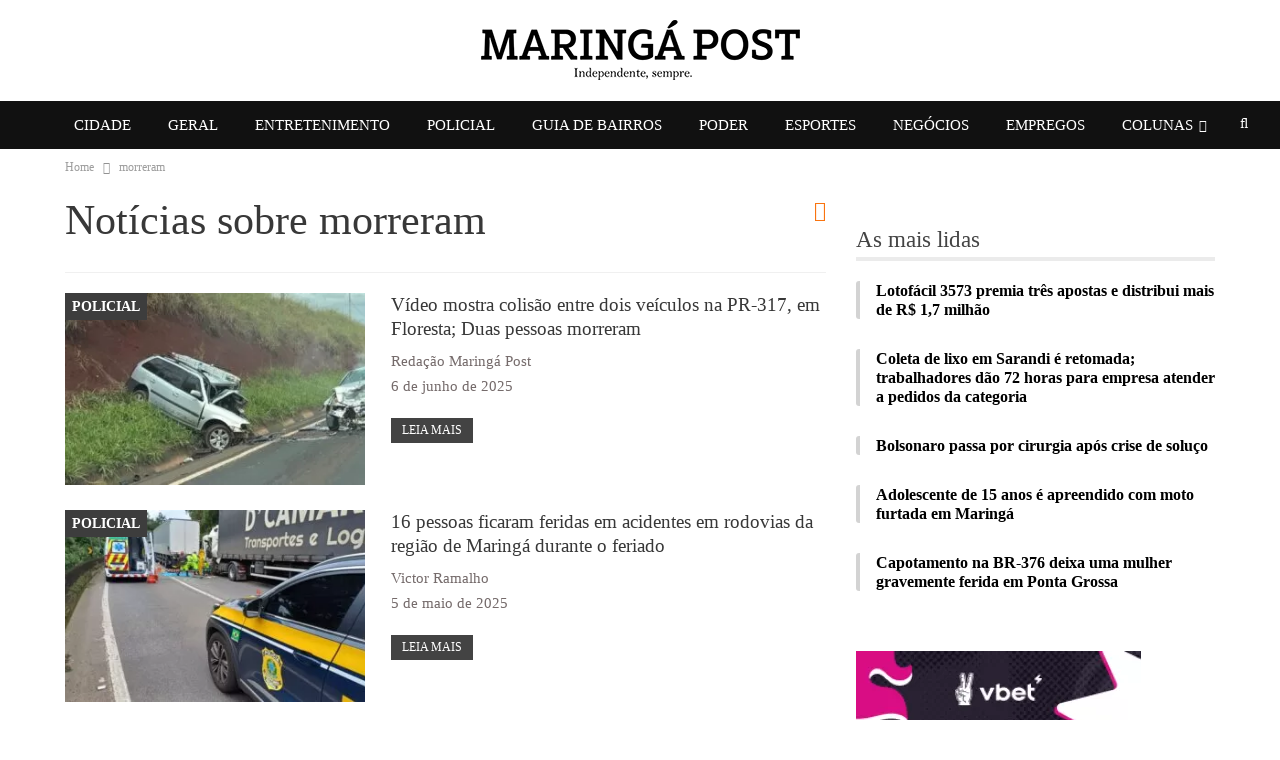

--- FILE ---
content_type: text/html; charset=UTF-8
request_url: https://maringapost.com.br/tag/morreram/
body_size: 36318
content:
	<!DOCTYPE html>
		<!--[if IE 8]>
	<html class="ie ie8" lang="pt-BR"> <![endif]-->
	<!--[if IE 9]>
	<html class="ie ie9" lang="pt-BR"> <![endif]-->
	<!--[if gt IE 9]><!-->
<html lang="pt-BR"> <!--<![endif]-->
	<head>
				<meta charset="UTF-8">
		<meta http-equiv="X-UA-Compatible" content="IE=edge">
		<meta name="viewport" content="width=device-width, initial-scale=1.0">
		

		<meta name='robots' content='noindex, follow' />

	<!-- This site is optimized with the Yoast SEO Premium plugin v22.7 (Yoast SEO v22.7) - https://yoast.com/wordpress/plugins/seo/ -->
	<title>Arquivos morreram - Maringa Póst - Independente, sempre.</title><link rel="preload" href="https://maringapost.com.br/wp-content/uploads/2024/04/maringa-post-logo.png" as="image" /><link rel="preload" href="https://maringapost.com.br/wp-content/uploads/2024/04/logo-mobile-maringa.png" as="image" /><style id="perfmatters-used-css">:where(.wp-block-button__link){border-radius:9999px;box-shadow:none;padding:calc(.667em + 2px) calc(1.333em + 2px);text-decoration:none;}:where(.wp-block-columns){margin-bottom:1.75em;}:where(.wp-block-columns.has-background){padding:1.25em 2.375em;}:where(.wp-block-post-comments input[type=submit]){border:none;}:where(.wp-block-cover-image:not(.has-text-color)),:where(.wp-block-cover:not(.has-text-color)){color:#fff;}:where(.wp-block-cover-image.is-light:not(.has-text-color)),:where(.wp-block-cover.is-light:not(.has-text-color)){color:#000;}.wp-block-embed.alignleft,.wp-block-embed.alignright,.wp-block[data-align=left]>[data-type="core/embed"],.wp-block[data-align=right]>[data-type="core/embed"]{max-width:360px;width:100%;}.wp-block-embed.alignleft .wp-block-embed__wrapper,.wp-block-embed.alignright .wp-block-embed__wrapper,.wp-block[data-align=left]>[data-type="core/embed"] .wp-block-embed__wrapper,.wp-block[data-align=right]>[data-type="core/embed"] .wp-block-embed__wrapper{min-width:280px;}.wp-block-cover .wp-block-embed{min-height:240px;min-width:320px;}.wp-block-embed{overflow-wrap:break-word;}.wp-block-embed figcaption{margin-bottom:1em;margin-top:.5em;}.wp-block-embed iframe{max-width:100%;}.wp-block-embed__wrapper{position:relative;}.wp-embed-responsive .wp-has-aspect-ratio .wp-block-embed__wrapper:before{content:"";display:block;padding-top:50%;}.wp-embed-responsive .wp-has-aspect-ratio iframe{bottom:0;height:100%;left:0;position:absolute;right:0;top:0;width:100%;}.wp-embed-responsive .wp-embed-aspect-21-9 .wp-block-embed__wrapper:before{padding-top:42.85%;}.wp-embed-responsive .wp-embed-aspect-18-9 .wp-block-embed__wrapper:before{padding-top:50%;}.wp-embed-responsive .wp-embed-aspect-16-9 .wp-block-embed__wrapper:before{padding-top:56.25%;}.wp-embed-responsive .wp-embed-aspect-4-3 .wp-block-embed__wrapper:before{padding-top:75%;}.wp-embed-responsive .wp-embed-aspect-1-1 .wp-block-embed__wrapper:before{padding-top:100%;}.wp-embed-responsive .wp-embed-aspect-9-16 .wp-block-embed__wrapper:before{padding-top:177.77%;}.wp-embed-responsive .wp-embed-aspect-1-2 .wp-block-embed__wrapper:before{padding-top:200%;}:where(.wp-block-file){margin-bottom:1.5em;}:where(.wp-block-file__button){border-radius:2em;display:inline-block;padding:.5em 1em;}:where(.wp-block-file__button):is(a):active,:where(.wp-block-file__button):is(a):focus,:where(.wp-block-file__button):is(a):hover,:where(.wp-block-file__button):is(a):visited{box-shadow:none;color:#fff;opacity:.85;text-decoration:none;}.wp-block-image img{box-sizing:border-box;height:auto;max-width:100%;vertical-align:bottom;}.wp-block-image[style*=border-radius] img,.wp-block-image[style*=border-radius]>a{border-radius:inherit;}.wp-block-image.aligncenter{text-align:center;}.wp-block-image .aligncenter,.wp-block-image .alignleft,.wp-block-image .alignright,.wp-block-image.aligncenter,.wp-block-image.alignleft,.wp-block-image.alignright{display:table;}.wp-block-image .aligncenter{margin-left:auto;margin-right:auto;}.wp-block-image :where(.has-border-color){border-style:solid;}.wp-block-image :where([style*=border-top-color]){border-top-style:solid;}.wp-block-image :where([style*=border-right-color]){border-right-style:solid;}.wp-block-image :where([style*=border-bottom-color]){border-bottom-style:solid;}.wp-block-image :where([style*=border-left-color]){border-left-style:solid;}.wp-block-image :where([style*=border-width]){border-style:solid;}.wp-block-image :where([style*=border-top-width]){border-top-style:solid;}.wp-block-image :where([style*=border-right-width]){border-right-style:solid;}.wp-block-image :where([style*=border-bottom-width]){border-bottom-style:solid;}.wp-block-image :where([style*=border-left-width]){border-left-style:solid;}.wp-block-image figure{margin:0;}@keyframes turn-on-visibility{0%{opacity:0;}to{opacity:1;}}@keyframes turn-off-visibility{0%{opacity:1;visibility:visible;}99%{opacity:0;visibility:visible;}to{opacity:0;visibility:hidden;}}@keyframes lightbox-zoom-in{0%{transform:translate(calc(-50vw + var(--wp--lightbox-initial-left-position)),calc(-50vh + var(--wp--lightbox-initial-top-position))) scale(var(--wp--lightbox-scale));}to{transform:translate(-50%,-50%) scale(1);}}@keyframes lightbox-zoom-out{0%{transform:translate(-50%,-50%) scale(1);visibility:visible;}99%{visibility:visible;}to{transform:translate(calc(-50vw + var(--wp--lightbox-initial-left-position)),calc(-50vh + var(--wp--lightbox-initial-top-position))) scale(var(--wp--lightbox-scale));visibility:hidden;}}:where(.wp-block-latest-comments:not([style*=line-height] .wp-block-latest-comments__comment)){line-height:1.1;}:where(.wp-block-latest-comments:not([style*=line-height] .wp-block-latest-comments__comment-excerpt p)){line-height:1.8;}ol,ul{box-sizing:border-box;}:where(.wp-block-navigation.has-background .wp-block-navigation-item a:not(.wp-element-button)),:where(.wp-block-navigation.has-background .wp-block-navigation-submenu a:not(.wp-element-button)){padding:.5em 1em;}:where(.wp-block-navigation .wp-block-navigation__submenu-container .wp-block-navigation-item a:not(.wp-element-button)),:where(.wp-block-navigation .wp-block-navigation__submenu-container .wp-block-navigation-submenu a:not(.wp-element-button)),:where(.wp-block-navigation .wp-block-navigation__submenu-container .wp-block-navigation-submenu button.wp-block-navigation-item__content),:where(.wp-block-navigation .wp-block-navigation__submenu-container .wp-block-pages-list__item button.wp-block-navigation-item__content){padding:.5em 1em;}@keyframes overlay-menu__fade-in-animation{0%{opacity:0;transform:translateY(.5em);}to{opacity:1;transform:translateY(0);}}:where(p.has-text-color:not(.has-link-color)) a{color:inherit;}:where(.wp-block-post-excerpt){margin-bottom:var(--wp--style--block-gap);margin-top:var(--wp--style--block-gap);}:where(.wp-block-preformatted.has-background){padding:1.25em 2.375em;}:where(.wp-block-pullquote){margin:0 0 1em;}:where(.wp-block-search__button){border:1px solid #ccc;padding:6px 10px;}:where(.wp-block-search__button-inside .wp-block-search__inside-wrapper){border:1px solid #949494;box-sizing:border-box;padding:4px;}:where(.wp-block-search__button-inside .wp-block-search__inside-wrapper) :where(.wp-block-search__button){padding:4px 8px;}:where(.wp-block-term-description){margin-bottom:var(--wp--style--block-gap);margin-top:var(--wp--style--block-gap);}:where(pre.wp-block-verse){font-family:inherit;}:root{--wp--preset--font-size--normal:16px;--wp--preset--font-size--huge:42px;}.aligncenter{clear:both;}html :where(.has-border-color){border-style:solid;}html :where([style*=border-top-color]){border-top-style:solid;}html :where([style*=border-right-color]){border-right-style:solid;}html :where([style*=border-bottom-color]){border-bottom-style:solid;}html :where([style*=border-left-color]){border-left-style:solid;}html :where([style*=border-width]){border-style:solid;}html :where([style*=border-top-width]){border-top-style:solid;}html :where([style*=border-right-width]){border-right-style:solid;}html :where([style*=border-bottom-width]){border-bottom-style:solid;}html :where([style*=border-left-width]){border-left-style:solid;}html :where(img[class*=wp-image-]){height:auto;max-width:100%;}:where(figure){margin:0 0 1em;}html :where(.is-position-sticky){--wp-admin--admin-bar--position-offset:var(--wp-admin--admin-bar--height,0px);}@media screen and (max-width:600px){html :where(.is-position-sticky){--wp-admin--admin-bar--position-offset:0px;}}@font-face{font-family:"bs-icons";src:url("https://maringapost.com.br/wp-content/themes/publisher/includes/libs/better-framework/assets/fonts/bs-icons.eot");src:url("https://maringapost.com.br/wp-content/themes/publisher/includes/libs/better-framework/assets/fonts/bs-icons.eot?#iefix") format("embedded-opentype"),url("https://maringapost.com.br/wp-content/themes/publisher/includes/libs/better-framework/assets/fonts/bs-icons.woff") format("woff"),url("https://maringapost.com.br/wp-content/themes/publisher/includes/libs/better-framework/assets/fonts/bs-icons.ttf") format("truetype"),url("https://maringapost.com.br/wp-content/themes/publisher/includes/libs/better-framework/assets/fonts/bs-icons.svg#bs-icons") format("svg");font-weight:normal;font-style:normal;}[class^="bsfi-"],[class*=" bsfi-"]{display:inline-block;font:normal normal normal 14px/1 "bs-icons";font-size:inherit;text-rendering:auto;-webkit-font-smoothing:antialiased;-moz-osx-font-smoothing:grayscale;}[class^="bsfii"],[class*=" bsfii"]{font:normal normal normal 14px/1 "bs-icons" !important;}html{font-family:sans-serif;-ms-text-size-adjust:100%;-webkit-text-size-adjust:100%;}body{margin:0;}article,aside,details,figcaption,figure,footer,header,hgroup,main,menu,nav,section,summary{display:block;}[hidden],template{display:none;}a{background-color:transparent;}a:active,a:hover{outline:0;}h1{font-size:2em;margin:.67em 0;}img{border:0;}figure{margin:1em 40px;}button,input,optgroup,select,textarea{color:inherit;font:inherit;margin:0;}button,html input[type=button],input[type=reset],input[type=submit]{-webkit-appearance:button;cursor:pointer;}button[disabled],html input[disabled]{cursor:default;}button::-moz-focus-inner,input::-moz-focus-inner{border:0;padding:0;}input{line-height:normal;}input[type=checkbox],input[type=radio]{box-sizing:border-box;padding:0;}input[type=number]::-webkit-inner-spin-button,input[type=number]::-webkit-outer-spin-button{height:auto;}input[type=search]{-webkit-appearance:textfield;-moz-box-sizing:content-box;-webkit-box-sizing:content-box;box-sizing:content-box;}input[type=search]::-webkit-search-cancel-button,input[type=search]::-webkit-search-decoration{-webkit-appearance:none;}@media print{*,:after,:before{background:0 0 !important;color:#000 !important;box-shadow:none !important;text-shadow:none !important;}a,a:visited{text-decoration:underline;}a[href]:after{content:" (" attr(href) ")";}a[href^="#"]:after,a[href^="javascript:"]:after{content:"";}img,tr{page-break-inside:avoid;}img{max-width:100% !important;}h2,h3,p{orphans:3;widows:3;}h2,h3{page-break-after:avoid;}}*{-webkit-box-sizing:border-box;-moz-box-sizing:border-box;box-sizing:border-box;}:after,:before{-webkit-box-sizing:border-box;-moz-box-sizing:border-box;box-sizing:border-box;}html{font-size:10px;-webkit-tap-highlight-color:transparent;}body{font-family:"Helvetica Neue",Helvetica,Arial,sans-serif;font-size:14px;line-height:1.42857143;color:#333;background-color:#fff;}button,input,select,textarea{font-family:inherit;font-size:inherit;line-height:inherit;}a{color:#444;text-decoration:none;}a:focus,a:hover{color:#e44e4f;text-decoration:underline;}a:focus{outline:thin dotted;outline:5px auto -webkit-focus-ring-color;outline-offset:-2px;}figure{margin:0;}img{vertical-align:middle;}.h1,.h2,.h3,.h4,.h5,.h6,h1,h2,h3,h4,h5,h6{font-family:inherit;font-weight:500;line-height:1.1;color:inherit;}.h1,.h2,.h3,h1,h2,h3{margin-top:20px;margin-bottom:10px;}.h1,h1{font-size:36px;}.h2,h2{font-size:30px;}p{margin:0 0 10px;}ol,ul{margin-top:0;margin-bottom:10px;}ol ol,ol ul,ul ol,ul ul{margin-bottom:0;}.container{margin-right:auto;margin-left:auto;padding-left:15px;padding-right:15px;}@media (min-width:768px){.container{width:750px;}}@media (min-width:992px){.container{width:970px;}}@media (min-width:1200px){.container{width:1170px;}}.row{margin-left:-15px;margin-right:-15px;}.col-lg-1,.col-lg-10,.col-lg-11,.col-lg-12,.col-lg-2,.col-lg-3,.col-lg-4,.col-lg-5,.col-lg-6,.col-lg-7,.col-lg-8,.col-lg-9,.col-md-1,.col-md-10,.col-md-11,.col-md-12,.col-md-2,.col-md-3,.col-md-4,.col-md-5,.col-md-6,.col-md-7,.col-md-8,.col-md-9,.col-sm-1,.col-sm-10,.col-sm-11,.col-sm-12,.col-sm-2,.col-sm-3,.col-sm-4,.col-sm-5,.col-sm-6,.col-sm-7,.col-sm-8,.col-sm-9,.col-xs-1,.col-xs-10,.col-xs-11,.col-xs-12,.col-xs-2,.col-xs-3,.col-xs-4,.col-xs-5,.col-xs-6,.col-xs-7,.col-xs-8,.col-xs-9{position:relative;min-height:1px;padding-left:15px;padding-right:15px;}.col-xs-1,.col-xs-10,.col-xs-11,.col-xs-12,.col-xs-2,.col-xs-3,.col-xs-4,.col-xs-5,.col-xs-6,.col-xs-7,.col-xs-8,.col-xs-9{float:left;}.col-xs-12{width:100%;}@media (min-width:768px){.col-sm-1,.col-sm-10,.col-sm-11,.col-sm-12,.col-sm-2,.col-sm-3,.col-sm-4,.col-sm-5,.col-sm-6,.col-sm-7,.col-sm-8,.col-sm-9{float:left;}.col-sm-8{width:66.66666667%;}.col-sm-6{width:50%;}.col-sm-4{width:33.33333333%;}}@media (min-width:992px){.col-md-1,.col-md-10,.col-md-11,.col-md-12,.col-md-2,.col-md-3,.col-md-4,.col-md-5,.col-md-6,.col-md-7,.col-md-8,.col-md-9{float:left;}.col-md-6{width:50%;}}@media (min-width:1200px){.col-lg-1,.col-lg-10,.col-lg-11,.col-lg-12,.col-lg-2,.col-lg-3,.col-lg-4,.col-lg-5,.col-lg-6,.col-lg-7,.col-lg-8,.col-lg-9{float:left;}.col-lg-6{width:50%;}}input[type=search]{-webkit-box-sizing:border-box;-moz-box-sizing:border-box;box-sizing:border-box;}input[type=checkbox],input[type=radio]{margin:4px 0 0;line-height:normal;}input[type=file]{display:block;}input[type=range]{display:block;width:100%;}input[type=checkbox]:focus,input[type=file]:focus,input[type=radio]:focus{outline:thin dotted;outline:5px auto -webkit-focus-ring-color;outline-offset:-2px;}input[type=search]{-webkit-appearance:none;}input[type=date],input[type=datetime-local],input[type=month],input[type=time]{line-height:34px;}_:-ms-fullscreen,:root input[type="date"],_:-ms-fullscreen,:root input[type="time"],_:-ms-fullscreen,:root input[type="datetime-local"],_:-ms-fullscreen,:root input[type="month"]{line-height:1.42857143;}fieldset[disabled] input[type=checkbox],fieldset[disabled] input[type=radio],input[type=checkbox].disabled,input[type=checkbox][disabled],input[type=radio].disabled,input[type=radio][disabled]{cursor:not-allowed;}@-webkit-keyframes progress-bar-stripes{from{background-position:40px 0;}to{background-position:0 0;}}@keyframes progress-bar-stripes{from{background-position:40px 0;}to{background-position:0 0;}}.clearfix:after,.clearfix:before,.container-fluid:after,.container-fluid:before,.container:after,.container:before,.dl-horizontal dd:after,.dl-horizontal dd:before,.form-horizontal .form-group:after,.form-horizontal .form-group:before,.modal-footer:after,.modal-footer:before,.nav:after,.nav:before,.navbar-collapse:after,.navbar-collapse:before,.navbar-header:after,.navbar-header:before,.navbar:after,.navbar:before,.panel-body:after,.panel-body:before,.row:after,.row:before{content:" ";display:table;}.clearfix:after,.container-fluid:after,.container:after,.dl-horizontal dd:after,.form-horizontal .form-group:after,.modal-footer:after,.nav:after,.navbar-collapse:after,.navbar-header:after,.navbar:after,.panel-body:after,.row:after{clear:both;}@-ms-viewport{width:device-width;}@-webkit-keyframes spinner{0%{-webkit-transform:rotate(0);transform:rotate(0);}100%{-webkit-transform:rotate(360deg);transform:rotate(360deg);}}@keyframes spinner{0%{-webkit-transform:rotate(0);transform:rotate(0);}100%{-webkit-transform:rotate(360deg);transform:rotate(360deg);}}@font-face{font-family:"FontAwesome";src:url("https://maringapost.com.br/wp-content/themes/publisher/includes/libs/better-framework/assets/fonts/fontawesome-webfont.eot?v=4.7.0");src:url("https://maringapost.com.br/wp-content/themes/publisher/includes/libs/better-framework/assets/fonts/fontawesome-webfont.eot?#iefix&v=4.7.0") format("embedded-opentype"),url("https://maringapost.com.br/wp-content/themes/publisher/includes/libs/better-framework/assets/fonts/fontawesome-webfont.woff2?v=4.7.0") format("woff2"),url("https://maringapost.com.br/wp-content/themes/publisher/includes/libs/better-framework/assets/fonts/fontawesome-webfont.woff?v=4.7.0") format("woff"),url("https://maringapost.com.br/wp-content/themes/publisher/includes/libs/better-framework/assets/fonts/fontawesome-webfont.ttf?v=4.7.0") format("truetype"),url("https://maringapost.com.br/wp-content/themes/publisher/includes/libs/better-framework/assets/fonts/fontawesome-webfont.svg?v=4.7.0#fontawesomeregular") format("svg");font-weight:normal;font-style:normal;}.fa{display:inline-block;font:normal normal normal 14px/1 FontAwesome;font-size:inherit;text-rendering:auto;-webkit-font-smoothing:antialiased;-moz-osx-font-smoothing:grayscale;}@-webkit-keyframes fa-spin{0%{-webkit-transform:rotate(0deg);transform:rotate(0deg);}100%{-webkit-transform:rotate(359deg);transform:rotate(359deg);}}@keyframes fa-spin{0%{-webkit-transform:rotate(0deg);transform:rotate(0deg);}100%{-webkit-transform:rotate(359deg);transform:rotate(359deg);}}.fa-search:before{content:"";}.fa-arrow-up:before{content:"";}.fa-feed:before,.fa-rss:before{content:"";}.fa-angle-left:before{content:"";}.fa-angle-right:before{content:"";}:root{--publisher-system-font:-apple-system,BlinkMacSystemFont,"Segoe UI","Roboto","Oxygen-Sans","Ubuntu","Cantarell","Helvetica Neue",sans-serif;--publisher-primary-color:#0080ce;--publisher-menu-height:calc(1px - 1px);--wp-adminbar-height:calc(1px - 1px);}body{font:14px/1.7 Lato,sans-serif;color:#5f6569;-webkit-text-size-adjust:100%;text-rendering:optimizeLegibility;font-size-adjust:auto;}::selection{color:#fff;text-shadow:none;}::-moz-selection{color:#fff;text-shadow:none;}.heading-typo,.site-header .site-branding .logo,h1,h2,h3,h4,h5,h6{color:#2d2d2d;}h1,h2,h3,h4,h5,h6{line-height:1.3;}h1{font-size:34px;}h2{font-size:30px;}.bs-injection>.wpb-content-wrapper>.vc_row,.bs-injection>.wpb-content-wrapper>.vc_row[data-vc-full-width=true]>.bs-vc-wrapper,.bs-injection>.wpb-content-wrapper>.vc_vc_row,.container,.content-wrap,.footer-instagram.boxed,.page-layout-no-sidebar .bs-vc-content .vc_row[data-vc-full-width=true]>.bs-vc-wrapper,.page-layout-no-sidebar .bs-vc-content>.wpb-content-wrapper>.vc_row,.page-layout-no-sidebar .bs-vc-content>.wpb-content-wrapper>.vc_row.vc_row-has-fill .upb-background-text.vc_row,.page-layout-no-sidebar .bs-vc-content>.wpb-content-wrapper>.vc_vc_row,.site-footer.boxed,body.boxed .main-wrap{max-width:var(--publisher-site-width);width:100%;}@media only screen and (max-width:668px){.layout-1-col,.layout-2-col,.layout-3-col{margin-top:20px !important;}}body.page-layout-1-col,body.page-layout-2-col{--publisher-site-width:var(--publisher-site-width-2-col);--publisher-site-width-content:var(--publisher-site-width-2-col-content-col);--publisher-site-width-primary:var(--publisher-site-width-2-col-primary-col);--publisher-site-width-secondary:0;}@media (min-width:768px){.layout-2-col .content-column{width:var(--publisher-site-width-content);}.layout-2-col .sidebar-column{width:var(--publisher-site-width-primary);}}a:focus{color:inherit;}a,a:focus,a:hover{text-decoration:none;-webkit-transition:all .07s ease;-moz-transition:all .07s ease;-o-transition:all .07s ease;transition:all .07s ease;}input[type=color],input[type=date],input[type=datetime-local],input[type=email],input[type=month],input[type=number],input[type=password],input[type=search],input[type=tel],input[type=text],input[type=time],input[type=url],input[type=week],textarea{height:36px;width:100%;padding:6px 12px;font-size:14px;line-height:1.42857143;color:#555;background-color:#fff;background-image:none;border:1px solid #ccc;border-radius:0;-webkit-box-shadow:inset 0 1px 1px rgba(0,0,0,.075);box-shadow:inset 0 1px 1px rgba(0,0,0,.075);-webkit-transition:border-color ease-in-out .15s,box-shadow ease-in-out .15s;-o-transition:border-color ease-in-out .15s,box-shadow ease-in-out .15s;transition:border-color ease-in-out .15s,box-shadow ease-in-out .15s;}input[type=color]:focus,input[type=date]:focus,input[type=datetime-local]:focus,input[type=email]:focus,input[type=month]:focus,input[type=number]:focus,input[type=password]:focus,input[type=search]:focus,input[type=tel]:focus,input[type=text]:focus,input[type=time]:focus,input[type=url]:focus,input[type=week]:focus,textarea:focus{outline:0;}.btn,button,html input[type=button],input[type=button],input[type=reset],input[type=submit]{border:none;color:#fff;border-radius:0;outline:0;height:auto;line-height:1.4;padding:8px 12px;vertical-align:middle;text-transform:uppercase !important;-webkit-transition:all .3s ease;-moz-transition:all .3s ease;-o-transition:all .3s ease;transition:all .3s ease;max-width:100%;white-space:normal;}.btn:focus,.btn:hover,button:focus,button:hover,html input[type=button]:focus,html input[type=button]:hover,input[type=button]:focus,input[type=button]:hover,input[type=reset]:focus,input[type=reset]:hover,input[type=submit]:focus,input[type=submit]:hover{opacity:.85;}ul.menu{padding:0;margin:0;list-style:none;}ul.menu a{text-decoration:none;}ul.menu ul{list-style:none;padding:0;margin:0;}ul.menu>li{float:left;}ul.menu li>a{position:relative;}ul.menu>li .sub-menu{background-color:#eee;position:absolute;top:102%;top:calc(100% + 1px);z-index:100;width:200px;}ul.menu>li .sub-menu .sub-menu{left:99.4%;top:0 !important;}ul.menu>li li:hover>.sub-menu{display:block;}ul.menu li.menu-item-has-children>a:after{display:inline-block;font-family:FontAwesome;font-style:normal;font-weight:400;line-height:26px;-webkit-font-smoothing:antialiased;-moz-osx-font-smoothing:grayscale;content:"";margin-left:6px;font-size:13px;}ul.menu .sub-menu>li.menu-item-has-children>a:after{position:absolute;right:10px;top:5px;content:"";}ul.menu .sub-menu .sub-menu>li.menu-item-has-children>a:after{content:"";}ul.menu .sub-menu>li>a{display:block;border-bottom:1px solid rgba(0,0,0,.04);}ul.menu .sub-menu>li:last-child a{border-bottom:none !important;}ul.menu .mega-menu,ul.menu .sub-menu{z-index:-1;-webkit-transition:.3s cubic-bezier(.55,-.01,.19,.98) 0s;-moz-transition:.3s cubic-bezier(.55,-.01,.19,.98) 0s;-ms-transition:.3s cubic-bezier(.55,-.01,.19,.98) 0s;-o-transition:.3s cubic-bezier(.55,-.01,.19,.98) 0s;transition:.3s cubic-bezier(.55,-.01,.19,.98) 0s;display:none;visibility:hidden;}ul.menu.bsm-pure li:hover>.mega-menu,ul.menu.bsm-pure li:hover>.sub-menu{visibility:visible !important;z-index:9999 !important;opacity:1 !important;display:block !important;}@-webkit-keyframes menu-slide-top-in{0%{-webkit-transform:translate3d(0,-11px,0);transform:translate3d(0,-11px,0);}100%{-webkit-transform:translate3d(0,0,0);transform:translate3d(0,0,0);}}@keyframes menu-slide-top-in{0%{-webkit-transform:translate3d(0,-11px,0);transform:translate3d(0,-11px,0);}100%{-webkit-transform:translate3d(0,0,0);transform:translate3d(0,0,0);}}@-webkit-keyframes menu-slide-left-in{0%{-webkit-transform:translate3d(-11px,0,0);transform:translate3d(-11px,0,0);}100%{-webkit-transform:translate3d(0,0,0);transform:translate3d(0,0,0);}}@keyframes menu-slide-left-in{0%{-webkit-transform:translate3d(-11px,0,0);transform:translate3d(-11px,0,0);}100%{-webkit-transform:translate3d(0,0,0);transform:translate3d(0,0,0);}}@-webkit-keyframes menu-slide-right-in{0%{-webkit-transform:translate3d(11px,0,0);transform:translate3d(11px,0,0);}100%{-webkit-transform:translate3d(0,0,0);transform:translate3d(0,0,0);}}@keyframes menu-slide-right-in{0%{-webkit-transform:translate3d(11px,0,0);transform:translate3d(11px,0,0);}100%{-webkit-transform:translate3d(0,0,0);transform:translate3d(0,0,0);}}@-webkit-keyframes menu-tada{0%{-webkit-transform:scale3d(1,1,1);transform:scale3d(1,1,1);opacity:0;}10%,20%{-webkit-transform:scale3d(.97,.97,.97) rotate3d(0,0,1,-1deg);transform:scale3d(.97,.97,.97) rotate3d(0,0,1,-1deg);}30%,50%,70%,90%{-webkit-transform:scale3d(1.03,1.03,1.03) rotate3d(0,0,1,2deg);transform:scale3d(1.03,1.03,1.03) rotate3d(0,0,1,2deg);}40%,60%,80%{-webkit-transform:scale3d(1.03,1.03,1.03) rotate3d(0,0,1,-1deg);transform:scale3d(1.03,1.03,1.03) rotate3d(0,0,1,-1deg);}100%{-webkit-transform:scale3d(1,1,1);transform:scale3d(1,1,1);opacity:1;}}@keyframes menu-tada{0%{-webkit-transform:scale3d(1,1,1);transform:scale3d(1,1,1);}10%,20%{-webkit-transform:scale3d(.97,.97,.97) rotate3d(0,0,1,-1deg);transform:scale3d(.97,.97,.97) rotate3d(0,0,1,-1deg);}30%,50%,70%,90%{-webkit-transform:scale3d(1.03,1.03,1.03) rotate3d(0,0,1,2deg);transform:scale3d(1.03,1.03,1.03) rotate3d(0,0,1,2deg);}40%,60%,80%{-webkit-transform:scale3d(1.03,1.03,1.03) rotate3d(0,0,1,-1deg);transform:scale3d(1.03,1.03,1.03) rotate3d(0,0,1,-1deg);}100%{-webkit-transform:scale3d(1,1,1);transform:scale3d(1,1,1);}}@-webkit-keyframes menu-bounce{0%,20%{-webkit-animation-timing-function:cubic-bezier(.215,.61,.355,1);animation-timing-function:cubic-bezier(.215,.61,.355,1);-webkit-transform:translate3d(0,-15px,0);transform:translate3d(0,-15px,0);opacity:0;}40%,43%{-webkit-animation-timing-function:cubic-bezier(.755,.05,.855,.06);animation-timing-function:cubic-bezier(.755,.05,.855,.06);-webkit-transform:translate3d(0,-20px,0);transform:translate3d(0,-20px,0);}100%,53%,80%{-webkit-animation-timing-function:cubic-bezier(.215,.61,.355,1);animation-timing-function:cubic-bezier(.215,.61,.355,1);-webkit-transform:translate3d(0,0,0);transform:translate3d(0,0,0);}70%{-webkit-animation-timing-function:cubic-bezier(.755,.05,.855,.06);animation-timing-function:cubic-bezier(.755,.05,.855,.06);-webkit-transform:translate3d(0,-15px,0);transform:translate3d(0,-15px,0);}90%{-webkit-transform:translate3d(0,-4px,0);transform:translate3d(0,-4px,0);}100%{opacity:1;}}@keyframes menu-bounce{0%,20%{-webkit-animation-timing-function:cubic-bezier(.215,.61,.355,1);animation-timing-function:cubic-bezier(.215,.61,.355,1);-webkit-transform:translate3d(0,-15px,0);transform:translate3d(0,-15px,0);opacity:0;}40%,43%{-webkit-animation-timing-function:cubic-bezier(.755,.05,.855,.06);animation-timing-function:cubic-bezier(.755,.05,.855,.06);-webkit-transform:translate3d(0,-20px,0);transform:translate3d(0,-20px,0);}100%,53%,80%{-webkit-animation-timing-function:cubic-bezier(.215,.61,.355,1);animation-timing-function:cubic-bezier(.215,.61,.355,1);-webkit-transform:translate3d(0,0,0);transform:translate3d(0,0,0);}70%{-webkit-animation-timing-function:cubic-bezier(.755,.05,.855,.06);animation-timing-function:cubic-bezier(.755,.05,.855,.06);-webkit-transform:translate3d(0,-15px,0);transform:translate3d(0,-15px,0);}90%{-webkit-transform:translate3d(0,-4px,0);transform:translate3d(0,-4px,0);}100%{opacity:1;}}@-webkit-keyframes menu-shake{0%{-webkit-transform:translate3d(0,0,0);transform:translate3d(0,0,0);opacity:0;}20%,50%,60%,70%,90%{-webkit-transform:translate3d(-5px,0,0);transform:translate3d(-5px,0,0);}20%,40%,60%,80%{-webkit-transform:translate3d(5px,0,0);transform:translate3d(5px,0,0);}100%{-webkit-transform:translate3d(0,0,0);transform:translate3d(0,0,0);opacity:1;}}@keyframes menu-shake{0%{-webkit-transform:translate3d(0,0,0);transform:translate3d(0,0,0);opacity:0;}20%,50%,60%,70%,90%{-webkit-transform:translate3d(-5px,0,0);transform:translate3d(-5px,0,0);}20%,40%,60%,80%{-webkit-transform:translate3d(5px,0,0);transform:translate3d(5px,0,0);}100%{-webkit-transform:translate3d(0,0,0);transform:translate3d(0,0,0);opacity:1;}}@-webkit-keyframes menu-swing{0%{opacity:0;}20%{-webkit-transform:rotate3d(0,0,1,5deg);transform:rotate3d(0,0,1,5deg);}40%{-webkit-transform:rotate3d(0,0,1,-4deg);transform:rotate3d(0,0,1,-4deg);}60%{-webkit-transform:rotate3d(0,0,1,2deg);transform:rotate3d(0,0,1,2deg);}80%{-webkit-transform:rotate3d(0,0,1,-2deg);transform:rotate3d(0,0,1,-2deg);}100%{-webkit-transform:rotate3d(0,0,1,0deg);transform:rotate3d(0,0,1,0deg);opacity:1;}}@keyframes menu-swing{0%{opacity:0;}20%{-webkit-transform:rotate3d(0,0,1,5deg);transform:rotate3d(0,0,1,5deg);}40%{-webkit-transform:rotate3d(0,0,1,-4deg);transform:rotate3d(0,0,1,-4deg);}60%{-webkit-transform:rotate3d(0,0,1,2deg);transform:rotate3d(0,0,1,2deg);}80%{-webkit-transform:rotate3d(0,0,1,-2deg);transform:rotate3d(0,0,1,-2deg);}100%{-webkit-transform:rotate3d(0,0,1,0deg);transform:rotate3d(0,0,1,0deg);opacity:1;}}@-webkit-keyframes menu-wobble{0%{-webkit-transform:none;transform:none;}15%{-webkit-transform:translate3d(-9%,0,0) rotate3d(0,0,1,-2deg);transform:translate3d(-9%,0,0) rotate3d(0,0,1,-2deg);}30%{-webkit-transform:translate3d(7%,0,0) rotate3d(0,0,1,1.5deg);transform:translate3d(7%,0,0) rotate3d(0,0,1,1.5deg);}45%{-webkit-transform:translate3d(-5%,0,0) rotate3d(0,0,1,-1.5deg);transform:translate3d(-5%,0,0) rotate3d(0,0,1,-1.5deg);}60%{-webkit-transform:translate3d(3%,0,0) rotate3d(0,0,1,.7deg);transform:translate3d(3%,0,0) rotate3d(0,0,1,.7deg);}75%{-webkit-transform:translate3d(-1%,0,0) rotate3d(0,0,1,-.7deg);transform:translate3d(-1%,0,0) rotate3d(0,0,1,-.7deg);}100%{-webkit-transform:none;transform:none;}}@keyframes menu-wobble{0%{-webkit-transform:none;transform:none;}15%{-webkit-transform:translate3d(-9%,0,0) rotate3d(0,0,1,-2deg);transform:translate3d(-9%,0,0) rotate3d(0,0,1,-2deg);}30%{-webkit-transform:translate3d(7%,0,0) rotate3d(0,0,1,1.5deg);transform:translate3d(7%,0,0) rotate3d(0,0,1,1.5deg);}45%{-webkit-transform:translate3d(-5%,0,0) rotate3d(0,0,1,-1.5deg);transform:translate3d(-5%,0,0) rotate3d(0,0,1,-1.5deg);}60%{-webkit-transform:translate3d(3%,0,0) rotate3d(0,0,1,.7deg);transform:translate3d(3%,0,0) rotate3d(0,0,1,.7deg);}75%{-webkit-transform:translate3d(-1%,0,0) rotate3d(0,0,1,-.7deg);transform:translate3d(-1%,0,0) rotate3d(0,0,1,-.7deg);}100%{-webkit-transform:none;transform:none;}}@-webkit-keyframes menu-flipInX{0%{-webkit-transform:perspective(200px) rotate3d(1,0,0,50deg);transform:perspective(200px) rotate3d(1,0,0,50deg);-webkit-animation-timing-function:ease-in;animation-timing-function:ease-in;opacity:0;}40%{-webkit-transform:perspective(200px) rotate3d(1,0,0,-10deg);transform:perspective(200px) rotate3d(1,0,0,-10deg);-webkit-animation-timing-function:ease-in;animation-timing-function:ease-in;}60%{-webkit-transform:perspective(200px) rotate3d(1,0,0,5deg);transform:perspective(200px) rotate3d(1,0,0,5deg);opacity:1;}80%{-webkit-transform:perspective(200px) rotate3d(1,0,0,-2deg);transform:perspective(200px) rotate3d(1,0,0,-2deg);}100%{-webkit-transform:perspective(200px);transform:perspective(200px);}}@keyframes menu-flipInX{0%{-webkit-transform:perspective(200px) rotate3d(1,0,0,50deg);transform:perspective(200px) rotate3d(1,0,0,50deg);-webkit-animation-timing-function:ease-in;animation-timing-function:ease-in;opacity:0;}40%{-webkit-transform:perspective(200px) rotate3d(1,0,0,-10deg);transform:perspective(200px) rotate3d(1,0,0,-10deg);-webkit-animation-timing-function:ease-in;animation-timing-function:ease-in;}60%{-webkit-transform:perspective(200px) rotate3d(1,0,0,5deg);transform:perspective(200px) rotate3d(1,0,0,5deg);opacity:1;}80%{-webkit-transform:perspective(200px) rotate3d(1,0,0,-2deg);transform:perspective(200px) rotate3d(1,0,0,-2deg);}100%{-webkit-transform:perspective(200px);transform:perspective(200px);}}@-webkit-keyframes menu-flipInY{0%{-webkit-transform:perspective(200px) rotate3d(0,1,0,20deg);transform:perspective(200px) rotate3d(0,1,0,20deg);-webkit-animation-timing-function:ease-in;animation-timing-function:ease-in;opacity:0;}40%{-webkit-transform:perspective(200px) rotate3d(0,1,0,-10deg);transform:perspective(200px) rotate3d(0,1,0,-10deg);-webkit-animation-timing-function:ease-in;animation-timing-function:ease-in;}60%{-webkit-transform:perspective(200px) rotate3d(0,1,0,5deg);transform:perspective(200px) rotate3d(0,1,0,5deg);opacity:1;}80%{-webkit-transform:perspective(200px) rotate3d(0,1,0,-1deg);transform:perspective(200px) rotate3d(0,1,0,-1deg);}100%{-webkit-transform:perspective(200px);transform:perspective(200px);}}@keyframes menu-flipInY{0%{-webkit-transform:perspective(200px) rotate3d(0,1,0,20deg);transform:perspective(200px) rotate3d(0,1,0,20deg);-webkit-animation-timing-function:ease-in;animation-timing-function:ease-in;opacity:0;}40%{-webkit-transform:perspective(200px) rotate3d(0,1,0,-10deg);transform:perspective(200px) rotate3d(0,1,0,-10deg);-webkit-animation-timing-function:ease-in;animation-timing-function:ease-in;}60%{-webkit-transform:perspective(200px) rotate3d(0,1,0,5deg);transform:perspective(200px) rotate3d(0,1,0,5deg);opacity:1;}80%{-webkit-transform:perspective(200px) rotate3d(0,1,0,-1deg);transform:perspective(200px) rotate3d(0,1,0,-1deg);}100%{-webkit-transform:perspective(200px);transform:perspective(200px);}}@-webkit-keyframes menu-buzz{50%{-webkit-transform:translateX(1px) rotate(.7deg);transform:translateX(1px) rotate(.7deg);}100%{-webkit-transform:translateX(-1px) rotate(-.7deg);transform:translateX(-1px) rotate(-.7deg);}}@keyframes menu-buzz{50%{-webkit-transform:translateX(1px) rotate(.7deg);transform:translateX(1px) rotate(.7deg);}100%{-webkit-transform:translateX(-1px) rotate(-.7deg);transform:translateX(-1px) rotate(-.7deg);}}.site-header .content-wrap{overflow:visible !important;}.site-header>.header-inner>.content-wrap>.container{position:relative;}.site-header .site-branding{margin:0;}.site-header .site-branding .logo{margin:0;line-height:0;font-size:50px;}.site-header .site-branding .logo img{max-width:100%;}.site-header .site-branding .logo .site-title{display:none;}.site-header>.header-inner>.container{position:relative;}.site-header .header-inner .row{position:relative;}.site-header.full-width.stretched .content-wrap,.site-header.full-width.stretched .content-wrap .container{max-width:100% !important;}.site-header .menu-action-buttons{position:absolute;top:0;bottom:0;right:0;width:35px;z-index:99;}.site-header .menu-action-buttons.width-1{width:40px;}.site-header .menu-action-buttons>div{min-width:37px;display:inline-block;float:right;height:100%;text-align:right;position:relative;}.site-header .menu-action-buttons>div.close{opacity:1;}.site-header .menu-action-buttons .search-container{z-index:1;}.site-header .search-container .search-handler,.site-header .shop-cart-container .cart-handler{position:absolute;right:3px;top:50%;margin-top:-15px;z-index:100;width:37px;height:26px;line-height:26px;text-align:center;display:inline-block;font-size:15px;color:#434343;cursor:pointer;-webkit-transition:color .3s ease;-moz-transition:color .3s ease;-o-transition:color .3s ease;transition:color .3s ease;}.site-header .search-container .search-box{display:none;position:absolute;right:0;top:0;padding:0 36px 0 0;z-index:99;height:100%;width:100%;text-align:center;}.site-header .search-container .search-box .search-form .search-field{border:none;width:100%;height:45px;background:0 0;line-height:45px;font-size:14px;color:#434343;}.site-header .search-container .search-box .search-form input[type=submit]{display:none;}.main-menu>li{margin-right:10px;}.main-menu>li>a{line-height:48px;display:inline-block;padding:0 12px;}.main-menu .sub-menu>li>a{padding:0 16px 0 10px;line-height:40px;}.main-menu.menu>li .sub-menu{width:210px;background-color:#fff;-webkit-box-shadow:0 7px 7px rgba(0,0,0,.15);-moz-box-shadow:0 7px 7px rgba(0,0,0,.15);box-shadow:0 7px 7px rgba(0,0,0,.15);}.main-menu.menu .sub-menu li>a{line-height:1.7;padding:8px 16px;}.main-menu.menu .sub-menu>li{position:relative;}.main-menu.menu .sub-menu>li,.main-menu.menu .sub-menu>li>a{color:#434343;}.main-menu.menu .sub-menu li.current-menu-item:hover>a,.main-menu.menu .sub-menu>li:hover>a{color:#fff;}.main-menu.menu .sub-menu>li.menu-item-has-children>a:after{top:7px;}.main-menu.menu .sub-menu>li>a{border-bottom:1px solid rgba(0,0,0,.04);}.main-menu.menu .sub-menu .sub-menu>li>a{border-bottom:1px solid rgba(0,0,0,.06);}.main-menu.menu>li>a:before{content:"";display:block;width:20%;height:3px;position:absolute;bottom:0;left:50%;transform:translateX(-50%);-webkit-transition:all .3s ease;-moz-transition:all .3s ease;-o-transition:all .3s ease;transition:all .3s ease;visibility:hidden;}.main-menu.menu>li.current-menu-item>a:before,.main-menu.menu>li.current-menu-parent>a:before,.main-menu.menu>li:hover>a:before{width:100%;visibility:visible;}.main-menu-wrapper{position:relative;margin-left:auto;margin-right:auto;}.main-menu-wrapper .main-menu-container{position:relative;}.site-header.boxed .main-menu-wrapper .main-menu-container,.site-header.full-width .main-menu-wrapper{border-top:1px solid #dedede;border-bottom:3px solid #dedede;background:#fff;}.menu .mega-menu,ul.menu>li .sub-menu{top:107%;top:calc(100% + 3px);}.site-header.header-style-1 .header-inner{padding:40px 0;}.site-header.header-style-1 .site-branding{text-align:center;}.site-header.header-style-1 .main-menu.menu{text-align:center;height:68px;overflow-y:hidden;margin-bottom:-3px;padding-top:20px;margin-top:-20px;}.site-header.header-style-1.full-width .main-menu.menu .mega-menu,.site-header.header-style-1.full-width .main-menu.menu>li .sub-menu{top:100%;}.site-header.header-style-1 .main-menu.menu>li{float:none;display:inline-block;margin:0 4px;}.site-header.header-style-1 .main-menu.menu .sub-menu{text-align:left;}.site-header.header-style-1 .search-container .search-box .search-form .search-field{text-align:center;}.site-header.header-style-1.full-width .menu-action-buttons{top:20px;}.site-header.header-style-1 .main-menu-wrapper.menu-actions-btn-width-1 .main-menu-container{padding:0 40px;}@media only screen and (max-width:992px){.main-menu>li{margin-right:10px;}.site-header.header-style-1 .main-menu.menu>li{margin:0 4px;}.main-menu>li>a{padding:0 4px;}}.rh-header{display:none;-webkit-user-select:none;-moz-user-select:none;-ms-user-select:none;user-select:none;min-width:300px;position:relative;}.rh-header .rh-container{background-color:#222;user-select:none;}@media only screen and (max-width:700px){body .site-header,body.bs-hide-ha .site-header{display:none;}.rh-header{display:block;}}.rh-header .menu-container{position:absolute;top:0;right:0;}.rh-header .menu-container .menu-handler{color:#fff;width:54px;height:54px;text-align:center;display:inline-block;font-size:18px;background-color:rgba(255,255,255,.05);cursor:pointer;position:relative;border-left:1px solid rgba(0,0,0,.07);float:right;}.rh-header .menu-container .menu-handler .lines{display:inline-block;width:22px;height:2px;background:#ecf0f1;position:relative;margin-top:25.5px;}.rh-header .menu-container .menu-handler .lines:after,.rh-header .menu-container .menu-handler .lines:before{display:inline-block;width:22px;height:2px;background:#ecf0f1;position:absolute;left:0;content:"";}.rh-header .menu-container .menu-handler .lines:before{top:8px;}.rh-header .menu-container .menu-handler .lines:after{top:-8px;}.rh-cover .search-form{margin-top:35px;position:relative;}.rh-cover .search-form input[type=search]{margin:0;background:rgba(255,255,255,.2);color:#fff;border:none;border-radius:3px;box-shadow:none;float:none;webkit-backface-visibility:hidden;backface-visibility:hidden;}.rh-cover .search-form input[type=submit]{content:"";position:absolute;right:0;top:0;display:inline-block;font:normal normal normal 14px/1 FontAwesome;text-rendering:auto;-webkit-font-smoothing:antialiased;-moz-osx-font-smoothing:grayscale;color:#fff;font-size:16px;background:0 0 !important;}.rh-cover .search-form ::-webkit-input-placeholder{color:#fff;}.rh-cover .search-form ::-moz-placeholder{color:#fff;}.rh-cover .search-form :-ms-input-placeholder{color:#fff;}.rh-cover .search-form :-moz-placeholder{color:#fff;}.rh-header .logo-container{padding:0 0 0 15px;line-height:54px;height:54px;}.rh-header .logo-container.rh-img-logo{font-size:0;}.rh-header .logo-container img{max-height:80%;max-width:80%;}.rh-header .logo-container a{color:#fff;}.rh-cover{position:fixed;top:0;left:-99%;z-index:9999;width:100%;-webkit-transition:.54s cubic-bezier(.65,.33,.35,.84);-moz-transition:.54s cubic-bezier(.65,.33,.35,.84);transition:.54s cubic-bezier(.65,.33,.35,.84);visibility:hidden;overflow:auto;background:#191919;height:101%;height:calc(100% + 1px);}.noscroll{overflow:hidden;}@media (max-width:767px){body{background-color:#f3f3f3 !important;}.main-wrap{background-color:#fff;overflow:auto;margin:auto;width:100%;}}.rh-cover:before{height:60px;content:"";width:100%;position:absolute;background-color:#fff;opacity:.08;box-shadow:0 0 32px 0 #000;z-index:-1;}.rh-cover .rh-close{width:20px;height:20px;position:absolute;right:25px;display:inline-block;top:21px;cursor:pointer;z-index:10;}.rh-cover .rh-close:after,.rh-cover .rh-close:before{content:"";width:2px;height:18px;position:absolute;left:50%;margin-left:-1px;top:50%;margin-top:-10px;opacity:.65;background:#fff;transform:rotate(45deg);border-radius:5px;}.rh-cover .rh-close:after{-webkit-transform:rotate(-45deg);-moz-transform:rotate(-45deg);transform:rotate(-45deg);}.rh-cover .rh-panel{padding:27px;position:absolute;top:0;left:0;width:100%;}.rh-cover .rh-p-h{line-height:60px;margin:-27px -27px 20px;padding:0 23px;font-size:14px;color:#fff;height:60px;position:relative;}.rh-cover .rh-p-h a{color:#fff;}.rh-header.light .rh-container{background:#fff;border-bottom:1px solid #e5e5e5;}.rh-header.light .logo-container a{color:#2c2c2c;}.rh-header.light .menu-container .menu-handler .lines,.rh-header.light .menu-container .menu-handler .lines:after,.rh-header.light .menu-container .menu-handler .lines:before{background:#2c2c2c;}body{background:#fff;text-decoration-skip:ink;}.main-wrap{margin:0 auto;}.content-wrap,.main-wrap,main.content-container{position:relative;}.main-wrap .container{width:100%;}body.full-width .main-wrap{width:100%;}@media only screen and (max-width:480px){.col-lg-1,.col-lg-10,.col-lg-11,.col-lg-12,.col-lg-2,.col-lg-3,.col-lg-4,.col-lg-5,.col-lg-6,.col-lg-7,.col-lg-8,.col-lg-9,.col-md-1,.col-md-10,.col-md-11,.col-md-12,.col-md-2,.col-md-3,.col-md-4,.col-md-5,.col-md-6,.col-md-7,.col-md-8,.col-md-9,.col-sm-1,.col-sm-10,.col-sm-11,.col-sm-12,.col-sm-2,.col-sm-3,.col-sm-4,.col-sm-5,.col-sm-6,.col-sm-7,.col-sm-8,.col-sm-9,.col-xs-1,.col-xs-10,.col-xs-11,.col-xs-12,.col-xs-2,.col-xs-3,.col-xs-4,.col-xs-5,.col-xs-6,.col-xs-7,.col-xs-8,.col-xs-9,.vc_row .bs-vc-wrapper>.bs-vc-column{padding-left:15px !important;padding-right:15px !important;}}.content-wrap{margin:0 auto;padding:0;min-width:300px;}.container{width:100%;}.listing .col-lg-1,.listing .col-lg-10,.listing .col-lg-11,.listing .col-lg-12,.listing .col-lg-2,.listing .col-lg-3,.listing .col-lg-4,.listing .col-lg-5,.listing .col-lg-6,.listing .col-lg-7,.listing .col-lg-8,.listing .col-lg-9,.listing .col-md-1,.listing .col-md-10,.listing .col-md-11,.listing .col-md-12,.listing .col-md-2,.listing .col-md-3,.listing .col-md-4,.listing .col-md-5,.listing .col-md-6,.listing .col-md-7,.listing .col-md-8,.listing .col-md-9,.listing .col-sm-1,.listing .col-sm-10,.listing .col-sm-11,.listing .col-sm-12,.listing .col-sm-2,.listing .col-sm-3,.listing .col-sm-4,.listing .col-sm-5,.listing .col-sm-6,.listing .col-sm-7,.listing .col-sm-8,.listing .col-sm-9,.listing .col-xs-1,.listing .col-xs-10,.listing .col-xs-11,.listing .col-xs-12,.listing .col-xs-2,.listing .col-xs-3,.listing .col-xs-4,.listing .col-xs-5,.listing .col-xs-6,.listing .col-xs-7,.listing .col-xs-8,.listing .col-xs-9{padding-left:15px;padding-right:15px;}.listing .row{margin-left:-15px;margin-right:-15px;}.term-badges .format-badge,.term-badges .term-badge{display:inline-block;line-height:0;}.term-badges a{color:#8b8b8b;padding:0 0 4px;}.term-badges .fa{margin-right:2px;}.term-badges.floated a{padding:2px 7px;color:#fff;margin-right:3px;margin-bottom:3px;display:inline-block;line-height:1.7;max-width:150px;white-space:nowrap;overflow:hidden;text-overflow:ellipsis;vertical-align:top;}.term-badges.floated{position:absolute;top:0;left:0;z-index:1;line-height:0;font-size:0;}.post-summary p:last-child{margin-bottom:0;}.entry-content a.read-more,a.read-more{font-size:12px;color:#fff;background:#434343;display:inline-block;padding:3px 11px;text-transform:uppercase !important;margin-top:13px;}.entry-content a.read-more,a.read-more:hover{color:#fff;}.img-holder{position:relative;width:80px;display:inline-block;float:left;margin-right:15px;transition:none;}.bs-ll-d .img-cont,.bs-ll-d .img-holder{background-color:#f5f5f5;}@-webkit-keyframes bs-lazy-anim{from{background-position:-800px 0;}to{background-position:400px 0;}}@keyframes bs-lazy-anim{from{background-position:-800px 0;}to{background-position:400px 0;}}@-webkit-keyframes bs-lazy-anim-rtl{from{background-position:400px 0;}to{background-position:-800px 0;}}@keyframes bs-lazy-anim-rtl{from{background-position:400px 0;}to{background-position:-800px 0;}}.img-holder.b-error,.img-holder.b-loaded,body.bs-ll-d .img-holder{-webkit-background-size:cover;-moz-background-size:cover;-o-background-size:cover;background-size:cover;animation:none;background-position:top center;}.img-holder.b-loaded,body.bs-ll-d .img-holder{transition:opacity .2s ease-in-out;opacity:1;}.img-holder:before{display:block;content:" ";width:100%;padding-top:70%;}.search-field::-ms-clear{display:none;}.search-form input[type=search]{float:left;height:38px;line-height:38px;margin-right:8px;font-size:12px;box-shadow:none;}.search-form input[type=submit]{height:38px;}.post-meta{padding-top:2px;font-style:inherit;}.post-meta .time{margin-right:10px;}.post-meta .post-author{font-weight:bolder;font-style:normal;margin-right:8px;max-width:110px;white-space:nowrap;overflow:hidden;text-overflow:ellipsis;display:inline-block;vertical-align:top;}.post-meta .post-author:after{display:inline-block;font-family:FontAwesome;font-style:normal;font-weight:400;-webkit-font-smoothing:antialiased;-moz-osx-font-smoothing:grayscale;content:"";margin-left:8px;font-size:5px;vertical-align:middle;color:#adb5bd;}.post-meta .post-author-a:last-child .post-author{margin-right:0;}.post-meta .post-author-a:last-child .post-author:after{display:none;}.post-meta>a:last-child,.post-meta>span:last-child{margin-right:0 !important;}.archive-title{border-bottom:1px solid #f0f0f0;padding-bottom:13px;}.archive-title .pre-title{position:relative;margin-bottom:17px;}.archive-title .pre-title span{background-color:#444;display:inline-block;line-height:26px;z-index:1;position:relative;padding:0 10px;color:#fff;}.archive-title .pre-title:after{content:"";display:inline-block;position:absolute;left:0;top:100%;height:3px;width:100%;background-color:#444;}.archive-title .page-heading{margin:0 0 12px;position:relative;-webkit-pointer-events:none;-moz-pointer-events:none;pointer-events:none;padding:0;}.archive-title .actions-container{width:30px;float:right;}.archive-title .page-heading .count,.archive-title .rss-link{float:right;font-size:20px;}.archive-title .rss-link{color:#f97410;}.archive-title .term-badges{margin:10px 0 0;line-height:0;}.archive-title .term-badges span.term-badge{margin-bottom:6px;}.archive-title .term-badges span.term-badge a{background:#fff !important;border:1px solid #d4d4d4 !important;border-color:#d4d4d4 !important;padding:0 7px;display:inline-block;line-height:20px;margin-right:3px;font-size:10px;float:left;color:#8b8b8b !important;}.archive-title .term-badges span.term-badge a:hover{color:#fff !important;border:1px solid transparent !important;}.container,.vc_column_container{margin-right:auto !important;margin-left:auto !important;}.listing .listing-item,.mega-links>.menu-item{min-height:0;}.archive-title img{max-width:100%;}.pagination{margin:20px 0 0;font-size:18px;}.pagination:last-child{margin-bottom:0 !important;}.pagination.bs-numbered-pagination .page-numbers,.pagination.bs-numbered-pagination .page-numbers.dots:hover,.pagination.bs-numbered-pagination .wp-pagenavi a,.pagination.bs-numbered-pagination .wp-pagenavi span,.pagination.bs-numbered-pagination span{display:inline-block;margin-right:1px;line-height:30px;height:30px;min-width:30px;text-align:center;padding:0 10px;background-color:#fff;border:1px solid #dadada;color:#8a8f92;font-size:12px;text-transform:uppercase;list-style:none;}.pagination.bs-numbered-pagination span{margin-right:0;}.pagination.bs-numbered-pagination .current,.pagination.bs-numbered-pagination .page-numbers:hover,.pagination.bs-numbered-pagination .wp-pagenavi .current,.pagination.bs-numbered-pagination .wp-pagenavi a:hover,.pagination.bs-numbered-pagination>span{border:1px solid;}.pagination.bs-numbered-pagination .next .fa{margin-left:4px;font-size:15px;}.pagination.bs-numbered-pagination .prev .fa{margin-right:4px;font-size:15px;}.back-top{color:#fff;width:40px;height:40px;position:fixed;bottom:10px;right:10px;text-align:center;line-height:42px;z-index:9999;cursor:pointer;opacity:0;visibility:hidden;-webkit-transition:all .3s ease;-moz-transition:all .3s ease;-o-transition:all .3s ease;transition:all .3s ease;font-size:16px;-webkit-box-shadow:0 1px 2px 0 rgba(0,0,0,.09);-moz-box-shadow:0 1px 2px 0 rgba(0,0,0,.09);box-shadow:0 1px 2px 0 rgba(0,0,0,.09);}.back-top:hover{opacity:1;}@-webkit-keyframes bs-fadeInLeft{from{opacity:0;-webkit-transform:translate3d(-10px,0,0);transform:translate3d(-10px,0,0);}to{opacity:1;-webkit-transform:none;transform:none;}}@keyframes bs-fadeInLeft{from{opacity:0;-webkit-transform:translate3d(-10px,0,0);transform:translate3d(-10px,0,0);}to{opacity:1;-webkit-transform:none;transform:none;}}@-webkit-keyframes bs-fadeInRight{from{opacity:0;-webkit-transform:translate3d(10px,0,0);transform:translate3d(10px,0,0);}to{opacity:1;-webkit-transform:none;transform:none;}}@keyframes bs-fadeInRight{from{opacity:0;-webkit-transform:translate3d(10px,0,0);transform:translate3d(10px,0,0);}to{opacity:1;-webkit-transform:none;transform:none;}}@-webkit-keyframes bs-fadeInDown{from{opacity:0;-webkit-transform:translate3d(0,-10px,0);transform:translate3d(0,-10px,0);}to{opacity:1;-webkit-transform:none;transform:none;}}@keyframes bs-fadeInDown{from{opacity:0;-webkit-transform:translate3d(0,-10px,0);transform:translate3d(0,-10px,0);}to{opacity:1;-webkit-transform:none;transform:none;}}@-webkit-keyframes bs-fadeInUp{from{opacity:0;-webkit-transform:translate3d(0,10px,0);transform:translate3d(0,10px,0);}to{opacity:1;-webkit-transform:none;transform:none;}}@keyframes bs-fadeInUp{from{opacity:0;-webkit-transform:translate3d(0,10px,0);transform:translate3d(0,10px,0);}to{opacity:1;-webkit-transform:none;transform:none;}}@-webkit-keyframes bs-spin{0%{-webkit-transform:rotate(0);tranform:rotate(0);}100%{-webkit-transform:rotate(360deg);tranform:rotate(360deg);}}@keyframes bs-spin{0%{-webkit-transform:rotate(0);tranform:rotate(0);}100%{-webkit-transform:rotate(360deg);tranform:rotate(360deg);}}@-webkit-keyframes bs-loading-keyframe{0%{opacity:1;-webkit-transform:scale(1);transform:scale(1);}50%{opacity:.35;-webkit-transform:scale(.45);transform:scale(.45);}100%{opacity:1;-webkit-transform:scale(1);transform:scale(1);}}@-moz-keyframes bs-loading-keyframe{0%{opacity:1;-moz-transform:scale(1);transform:scale(1);}50%{opacity:.35;-moz-transform:scale(.45);transform:scale(.45);}100%{opacity:1;-moz-transform:scale(1);transform:scale(1);}}@-o-keyframes bs-loading-keyframe{0%{opacity:1;-o-transform:scale(1);transform:scale(1);}50%{opacity:.35;-o-transform:scale(.45);transform:scale(.45);}100%{opacity:1;-o-transform:scale(1);transform:scale(1);}}@keyframes bs-loading-keyframe{0%{opacity:1;-webkit-transform:scale(1);-moz-transform:scale(1);-o-transform:scale(1);transform:scale(1);}50%{opacity:.35;-webkit-transform:scale(.45);-moz-transform:scale(.45);-o-transform:scale(.45);transform:scale(.45);}100%{opacity:1;-webkit-transform:scale(1);-moz-transform:scale(1);-o-transform:scale(1);transform:scale(1);}}.search-container{position:relative;}@media only screen and (max-width:1000px){.container{width:100%;}.content-wrap{padding:0;}}@media only screen and (max-width:420px){.widget{margin-bottom:15px;}}@media only screen and (max-width:668px){body{padding:0;}}.bf-breadcrumb .bf-breadcrumb-items{padding:0;margin:0;list-style:none;font-size:0;}.bf-breadcrumb .bf-breadcrumb-item{display:inline-block;font-size:12px;line-height:22px;}.bf-breadcrumb .bf-breadcrumb-item:after{display:inline-block;font-family:FontAwesome;font-style:normal;font-weight:400;line-height:22px;-webkit-font-smoothing:antialiased;-moz-osx-font-smoothing:grayscale;content:"";margin-left:9px;margin-right:9px;color:#929292;vertical-align:top;}.bf-breadcrumb .bf-breadcrumb-item.bf-breadcrumb-end:after,.bf-breadcrumb .bf-breadcrumb-item:last-child:after{display:none;}.bf-breadcrumb .bf-breadcrumb-item span{vertical-align:top;-webkit-transition:all .4s ease;-moz-transition:all .4s ease;-o-transition:all .4s ease;transition:all .4s ease;}.bf-breadcrumb .bf-breadcrumb-item a,.bf-breadcrumb .bf-breadcrumb-item span{color:#9e9e9e;display:inline-block;}.bf-breadcrumb.bc-top-style{padding:7px 0 0;}@media print{body{background:#fff none !important;color:#000;}.back-top,.bs-irp,.bs-pinning-wrapper,.comment-list .comment-footer,.comment-respond,.footer-instagram,.main-menu-wrapper,.more-stories,.next-prev-post,.post-related,.post-tp-4-header .move-to-content,.post-tp-6-header.wfi,.post-tp-8-header,.sidebar-column.sidebar-column-primary,.sidebar-column.sidebar-column-secoundary,.single-container>.post-author .author-links ul,.single-post-share,.single-post-share .share-handler-wrap,.site-footer .footer-social-icons,.site-footer .footer-widgets,body.single .bf-breadcrumb .bf-breadcrumb-item.bf-breadcrumb-end,body.single .bf-breadcrumb .bf-breadcrumb-item:last-child{display:none !important;}a[href]:after{content:none !important;}.term-badges a{max-width:inherit;}}.sidebar-column-primary{z-index:1000;}.listing-item-blog-1,.listing-item-blog-5{margin-bottom:25px;}.listing-item-blog-1:last-child,.listing-item-blog-5:last-child{margin-bottom:0;}.listing-item-blog-1 .featured,.listing-item-blog-5 .featured{position:relative;float:left;margin-right:26px;line-height:0;}.listing-item-blog-1 .featured .img-holder,.listing-item-blog-5 .featured .img-holder{width:210px;margin:0;}.listing-item-blog-1 .featured .img-holder.img-holder:before,.listing-item-blog-5 .featured .img-holder.img-holder:before{padding-top:64%;}.listing-item-blog-1>.item-inner>.title,.listing-item-blog-5>.item-inner>.title{margin:0 0 6px;}.listing-item-blog-1>.item-inner>.title a,.listing-item-blog-5>.item-inner>.title a{color:inherit;}.listing-item-blog-1 .post-summary,.listing-item-blog-5 .post-summary{margin-top:6px;}.listing-item-blog-5.has-post-thumbnail .post-summary{padding-left:326px;}.listing-item-blog-5 .post-summary p+.read-more{margin-top:0;}.listing-item-blog-5 .featured .img-holder{width:300px;margin:0;}@media only screen and (max-width:830px){.listing-item-blog-1.has-post-thumbnail .post-summary,.listing-item-blog-5.has-post-thumbnail .post-summary{padding-left:0 !important;}.listing-item-blog-1 .featured,.listing-item-blog-2 .featured,.listing-item-blog-5 .featured{float:none !important;text-align:center !important;margin:0 0 10px 0 !important;display:inline-block !important;}.listing-item-blog-5 .featured,.listing-item-blog-5 .img-holder{width:100% !important;}}@-webkit-keyframes mg-gr-anim{0%{background-position:0 0;}50%{background-position:100% 100%;}100%{background-position:0 0;}}@-moz-keyframes mg-gr-anim{0%{background-position:0 0;}50%{background-position:100% 100%;}100%{background-position:0 0;}}@-o-keyframes mg-gr-anim{0%{background-position:0 0;}50%{background-position:100% 100%;}100%{background-position:0 0;}}@keyframes mg-gr-anim{0%{background-position:0 0;}50%{background-position:100% 100%;}100%{background-position:0 0;}}@media only screen and (max-width:678px){.footer-widgets>.content-wrap>.container>.row>:last-child{margin-bottom:0 !important;}}.sidebar>.widget:last-child,.widget>.bs-listing{margin-bottom:0;}.widget ol,.widget ul{padding-left:20px;margin-bottom:0;}.widget li{margin-bottom:7px;}.widget li:last-child{margin-bottom:0;}.widget li>ul{margin-top:10px;}.widget img{max-width:100%;height:auto;}.widget.widget_nav_menu ul.menu{font-size:16px;}.widget.widget_nav_menu ul,.widget.widget_nav_menu ul ul{list-style:none;margin-top:0;padding:0;}.widget.widget_nav_menu ul.menu>li .sub-menu{position:relative;top:0;left:0;display:block;width:auto;height:auto;background:0 0;}.widget.widget_nav_menu ul.menu>li .sub-menu .sub-menu{left:0;}.widget.widget_nav_menu ul.menu li{display:block;float:none;margin-bottom:2px;padding:0;}.widget.widget_nav_menu ul.menu li:before{content:"";display:none;}.widget.widget_nav_menu ul.menu li a{line-height:24px;font-size:12px;padding:5px 10px;background-color:#fff;border:1px solid #dedede;display:block;position:relative;width:100%;}.widget.widget_nav_menu ul.menu li>a:hover{color:#fff !important;border-color:transparent !important;}.widget.widget_nav_menu ul.menu li a:before{display:inline-block;font-family:FontAwesome;font-style:normal;font-weight:400;-webkit-font-smoothing:antialiased;-moz-osx-font-smoothing:grayscale;content:"";margin-left:7px;margin-right:7px;}.widget.widget_nav_menu ul.menu ul li a:before{content:"";}.widget.widget_nav_menu ul.menu ul li:first-child{margin-top:2px;}.widget.widget_nav_menu ul.menu ul li{margin-left:15px;}.widget.widget_nav_menu ul.menu ul ul li{margin-left:15px;}.widget.widget_nav_menu ul.menu .sub-menu>li:last-child a{border-bottom:1px solid #dedede !important;}.widget.widget_nav_menu ul.menu .sub-menu>li:last-child a:hover{border-bottom-color:transparent !important;}.widget.widget_nav_menu ul.menu li .sub-menu>li>a:before{display:inline-block;font-family:FontAwesome;font-style:normal;font-weight:400;-webkit-font-smoothing:antialiased;-moz-osx-font-smoothing:grayscale;content:"";}.widget.widget_nav_menu ul.menu li.menu-item-has-children>a:after{display:none;}.widget.widget_nav_menu ul.menu .mega-menu,.widget.widget_nav_menu ul.menu .sub-menu{display:block;visibility:visible;opacity:1 !important;transform:none !important;transition:none !important;animation-name:none !important;position:relative;top:auto !important;left:auto !important;right:auto !important;background:0 0 !important;width:100%;}.section-heading{margin:0 0 15px;font-size:16px;line-height:20px;position:relative;}.section-heading p{margin-bottom:0 !important;display:inline-block;}.section-heading .h-text,.section-heading:after{display:inline-block;-webkit-transition:.35s cubic-bezier(.39,.58,.57,1) 0s;-moz-transition:.35s cubic-bezier(.39,.58,.57,1) 0s;-o-transition:.35s cubic-bezier(.39,.58,.57,1) 0s;transition:.35s cubic-bezier(.39,.58,.57,1) 0s;}.section-heading:after{background:rgba(0,0,0,.08);content:"";height:4px;position:absolute;top:0;left:0;width:100%;}.section-heading .h-text{position:relative;z-index:1;}.section-heading.sh-t3{line-height:20px;padding:0 0 4px;}.section-heading.sh-t3:after{top:inherit;bottom:0;height:4px;background:#2d2d2d;}.section-heading.sh-t3:before{display:none;}.section-heading.sh-t3.bs-pretty-tabs .bs-pretty-tabs-container .bs-pretty-tabs-more.other-link .h-text,.section-heading.sh-t3>.h-text,.section-heading.sh-t3>a>.h-text{padding:4px 0;line-height:26px;border:none;}.footer-widgets.light-text .section-heading.sh-t3:after{background:#fff;}.footer-widgets.light-text .section-heading.sh-t3{color:#fff;}.site-footer{background-color:#434343;}.site-footer:before{content:"";position:absolute;width:100%;height:3px;}.footer-instagram.full-width.stretched .content-wrap,.site-footer.full-width.stretched .container,.site-footer.full-width.stretched .content-wrap{max-width:100% !important;}.footer-widgets{padding:45px 0 35px;}.footer-widgets.light-text .widget.widget_nav_menu ul.menu li a{background-color:rgba(0,0,0,.08);}.footer-widgets.light-text .bs-popular-categories .bs-popular-term-item,.footer-widgets.light-text .widget.widget_categories ul li,.footer-widgets.light-text .widget.widget_categories ul.children,.footer-widgets.light-text .widget.widget_nav_menu ul.menu .sub-menu>li:last-child a,.footer-widgets.light-text .widget.widget_nav_menu ul.menu li a,.footer-widgets.light-text .widget.widget_pages ul li,.footer-widgets.light-text .widget.widget_tag_cloud .tagcloud a{border-color:rgba(255,255,255,.04);}.footer-widgets.light-text .widget.widget_nav_menu ul.menu .sub-menu>li:last-child a{border-color:rgba(255,255,255,.06) !important;}.footer-widgets.light-text .widget,.footer-widgets.light-text .widget.widget_calendar table td,.footer-widgets.light-text .widget.widget_calendar table td:hover{color:rgba(255,255,255,.71);}.footer-widgets.light-text .post-meta .post-author,.footer-widgets.light-text .widget a,.footer-widgets.light-text .widget.widget_categories .post-count{color:#fff;}.site-footer .copy-footer{padding:22px 0 22px;background:#353535;}.site-footer .copy-footer .container{font-size:12px;}.site-footer .copy-1,.site-footer .copy-2{color:#b6b6b6;color:rgba(255,255,255,.57);}.site-footer .copy-2{text-align:right;}.site-footer .copy-1 a,.site-footer .copy-2 a{color:#f3f3f3;}@media only screen and (max-width:780px){.site-footer .copy-1,.site-footer .copy-2{text-align:center !important;}.site-footer .copy-1{margin-top:10px;margin-bottom:10px;}}.copy-footer .content-wrap{overflow-x:hidden;}.site-footer.full-width .copy-footer{max-width:100%;overflow:hidden;}.site-footer.full-width .copy-footer .content-wrap{overflow-x:visible;}.site-footer.full-width.stretched .copy-footer .content-wrap{overflow-x:hidden;overflow-y:hidden;}.main-wrap .site-footer.full-width .copy-footer .content-wrap{overflow-x:hidden;overflow-y:hidden;}@media (min-width:768px){.active-sticky-sidebar .row.main-section,.active-sticky-sidebar .row>.bs-vc-wrapper{display:flex;}}:root{--publisher-spacing:20;--publisher-spacing-half:calc(var(--publisher-spacing) / 2);--publisher-spacing-80-percent:calc(var(--publisher-spacing) * .83);--publisher-spacing-60-percent:calc(var(--publisher-spacing) * .66);}.col-lg-1,.col-lg-10,.col-lg-11,.col-lg-12,.col-lg-2,.col-lg-3,.col-lg-4,.col-lg-5,.col-lg-6,.col-lg-7,.col-lg-8,.col-lg-9,.col-md-1,.col-md-10,.col-md-11,.col-md-12,.col-md-2,.col-md-3,.col-md-4,.col-md-5,.col-md-6,.col-md-7,.col-md-8,.col-md-9,.col-sm-1,.col-sm-10,.col-sm-11,.col-sm-12,.col-sm-2,.col-sm-3,.col-sm-4,.col-sm-5,.col-sm-6,.col-sm-7,.col-sm-8,.col-sm-9,.col-xs-1,.col-xs-10,.col-xs-11,.col-xs-12,.col-xs-2,.col-xs-3,.col-xs-4,.col-xs-5,.col-xs-6,.col-xs-7,.col-xs-8,.col-xs-9,.container,.vc_column_container.vc_column_container,.vc_row .vc_column_container>.vc_column-inner,.vc_row.vc_column-gap-1,.vc_row.vc_column-gap-10,.vc_row.vc_column-gap-15,.vc_row.vc_column-gap-2,.vc_row.vc_column-gap-20,.vc_row.vc_column-gap-25,.vc_row.vc_column-gap-3,.vc_row.vc_column-gap-30,.vc_row.vc_column-gap-35,.vc_row.vc_column-gap-4,.vc_row.vc_column-gap-5{padding-left:calc(var(--publisher-spacing-half) * 1px);padding-right:calc(var(--publisher-spacing-half) * 1px);}.bs-vc-content .vc_row.vc_row-no-padding[data-vc-stretch-content=true],.row,.vc_row.wpb_row{margin-left:calc(var(--publisher-spacing-half) * -1px);margin-right:calc(var(--publisher-spacing-half) * -1px);}.bs-vc-wrapper>:not(.bs-vc-column),.sidebar>*{margin-bottom:calc(var(--publisher-spacing) * 1px);}.better-studio-shortcode,.bs-listing,.bs-shortcode,.bsac,.bsp-wrapper,.content-column>div:last-child,.entry-content .better-studio-shortcode,.order-customer-detail,.order-detail-wrap,.single-container,.slider-style-16-container,.slider-style-18-container,.slider-style-2-container,.slider-style-23-container,.slider-style-4-container,.slider-style-8-container,.vc_row .vc_column-inner .wpb_content_element,.wc-account-content-wrap,.widget{margin-bottom:calc(var(--publisher-spacing) * 1px);}.archive-title{margin-bottom:calc(var(--publisher-spacing-60-percent) * 1px);}.layout-1-col,.layout-2-col,.layout-3-col{margin-top:calc(var(--publisher-spacing-80-percent) * 1px);}.layout-1-col.layout-bc-before,.layout-2-col.layout-bc-before,.layout-3-col.layout-bc-before{margin-top:calc(var(--publisher-spacing-half) * 1px);}#bbpress-forums #bbp-search-form,.main-section,.vc_col-has-fill .wpb_wrapper>.bs-listing:last-child,.vc_col-has-fill .wpb_wrapper>.bsp-wrapper:last-child,.vc_col-has-fill .wpb_wrapper>:last-child,.vc_row-has-fill .wpb_wrapper>.bs-listing:last-child,.vc_row-has-fill .wpb_wrapper>.bsp-wrapper:last-child,.vc_row-has-fill .wpb_wrapper>:last-child{margin-bottom:calc(var(--publisher-spacing-half) * 1px);}.bsac.bsac-post-before-author,.comment-respond.comments-template,.comments-template,.post-related,.post-related+.ajax-post-content,.post-related+.comments-template,.post-related+.single-container,.single-container>.bs-newsletter-pack,.single-container>.post-author,.up-sells.products,.woocommerce .cart-collaterals .cart_totals,.woocommerce .cart-collaterals .cross-sells,.woocommerce+.bs-shortcode,.woocommerce+.woocommerce,.woocommerce-checkout-review-order-wrap,.woocommerce-page div.product .related.products,.woocommerce-page div.product .woocommerce-tabs,body.single .content-column>.bs-newsletter-pack{margin-top:calc(var(--publisher-spacing) * 1px);}.section-heading{margin-bottom:calc(var(--publisher-spacing-60-percent) * 1px);}@media only screen and (max-width:678px){.footer-widgets>.content-wrap>.container>.row>*{margin-bottom:calc(var(--publisher-spacing-80-percent) * 1px);}}:root{--publisher-site-width-2-col:1180px;--publisher-site-width-1-col:1180px;--publisher-site-width-2-col-content-col:67%;--publisher-site-width-2-col-primary-col:33%;}:root{--publisher-site-width-3-col:1300px;--publisher-site-width-3-col-content-col:58%;--publisher-site-width-3-col-primary-col:25%;--publisher-site-width-3-col-secondary-col:17%;}:root{--publisher-spacing:30;}.site-header.header-style-1 .header-inner,.site-header.header-style-2 .header-inner,.site-header.header-style-3 .header-inner,.site-header.header-style-4 .header-inner,.site-header.header-style-7 .header-inner,.site-header.header-style-1.h-a-ad .header-inner,.site-header.header-style-4.h-a-ad .header-inner,.site-header.header-style-7.h-a-ad .header-inner{padding-top:20px;}.site-header.header-style-1 .header-inner,.site-header.header-style-2 .header-inner,.site-header.header-style-3 .header-inner,.site-header.header-style-4 .header-inner,.site-header.header-style-7 .header-inner,.site-header.header-style-1.h-a-ad .header-inner,.site-header.header-style-4.h-a-ad .header-inner,.site-header.header-style-7.h-a-ad .header-inner{padding-bottom:20px;}:root{--publisher-primary-color:#3d3d3d;}.main-bg-color,.main-menu.menu .sub-menu li.current-menu-item:hover>a:hover,.main-menu.menu .better-custom-badge,.off-canvas-menu .menu .better-custom-badge,ul.sub-menu.bs-pretty-tabs-elements .mega-menu.mega-type-link .mega-links>li:hover>a,.widget.widget_nav_menu .menu .better-custom-badge,.widget.widget_nav_menu ul.menu li>a:hover,.widget.widget_nav_menu ul.menu li.current-menu-item>a,.rh-header .menu-container .resp-menu .better-custom-badge,.bs-popular-categories .bs-popular-term-item:hover .term-count,.widget.widget_tag_cloud .tagcloud a:hover,span.dropcap.dropcap-square,span.dropcap.dropcap-circle,.better-control-nav li a.better-active,.better-control-nav li:hover a,.main-menu.menu>li:hover>a:before,.main-menu.menu>li.current-menu-parent>a:before,.main-menu.menu>li.current-menu-item>a:before,.main-slider .better-control-nav li a.better-active,.main-slider .better-control-nav li:hover a,.site-footer.color-scheme-dark .footer-widgets .widget.widget_tag_cloud .tagcloud a:hover,.site-footer.color-scheme-dark .footer-widgets .widget.widget_nav_menu ul.menu li a:hover,.entry-terms.via a:hover,.entry-terms.source a:hover,.entry-terms.post-tags a:hover,.comment-respond #cancel-comment-reply-link,.better-newsticker .heading,.better-newsticker .control-nav span:hover,.listing-item-text-1:hover .term-badges.floated .term-badge a,.term-badges.floated a,.archive-title .term-badges span.term-badge a:hover,.post-tp-1-header .term-badges a:hover,.archive-title .term-badges a:hover,.listing-item-tb-2:hover .term-badges.floated .term-badge a,.btn-bs-pagination:hover,.btn-bs-pagination.hover,.btn-bs-pagination.bs-pagination-in-loading,.bs-slider-dots .bs-slider-active>.bts-bs-dots-btn,.listing-item-classic:hover a.read-more,.bs-loading>div,.pagination.bs-links-pagination a:hover,.footer-widgets .bs-popular-categories .bs-popular-term-item:hover .term-count,.footer-widgets .widget .better-control-nav li a:hover,.footer-widgets .widget .better-control-nav li a.better-active,.bs-slider-2-item .content-container a.read-more:hover,.bs-slider-3-item .content-container a.read-more:hover,.main-menu.menu .sub-menu li.current-menu-item:hover>a,.main-menu.menu .sub-menu>li:hover>a,.bs-slider-2-item .term-badges.floated .term-badge a,.bs-slider-3-item .term-badges.floated .term-badge a,.listing-item-blog:hover a.read-more,.back-top,.site-header .shop-cart-container .cart-handler .cart-count,.site-header .shop-cart-container .cart-box:after,.single-attachment-content .return-to:hover .fa,.topbar .topbar-date,.ajax-search-results:after,.better-gallery .gallery-title .prev:hover,.better-gallery .gallery-title .next:hover,.comments-template-multiple .nav-tabs .active a:after,.comments-template-multiple .active .comments-count,.off-canvas-inner:after,.more-stories:before,.bs-push-noti .bs-push-noti-wrapper-icon,.post-count-badge.pcb-t1.pcb-s1,.bs-fpe.bs-fpe-t2 thead,.post-tp-1-header .term-badges a{background-color:#3d3d3d !important;}.bs-theme button,.bs-theme .btn,.bs-theme html input[type="button"],.bs-theme input[type="reset"],.bs-theme input[type="submit"],.bs-theme input[type="button"],.bs-theme .btn:focus,.bs-theme .btn:hover,.bs-theme button:focus,.bs-theme button:hover,.bs-theme html input[type="button"]:focus,.bs-theme html input[type="button"]:hover,.bs-theme input[type="reset"]:focus,.bs-theme input[type="reset"]:hover,.bs-theme input[type="submit"]:focus,.bs-theme input[type="submit"]:hover,.bs-theme input[type="button"]:focus,.bs-theme input[type="button"]:hover{background-color:#3d3d3d;}.main-color,.screen-reader-text:hover,.screen-reader-text:active,.screen-reader-text:focus,.widget.widget_nav_menu .menu .better-custom-badge,.widget.widget_recent_comments a:hover,.bs-popular-categories .bs-popular-term-item,.main-menu.menu .sub-menu li.current-menu-item>a,.bs-about .about-link a,.comment-list .comment-footer .comment-reply-link:hover,.comment-list li.bypostauthor>article>.comment-meta .comment-author a,.comment-list li.bypostauthor>article>.comment-meta .comment-author,.comment-list .comment-footer .comment-edit-link:hover,.comment-respond #cancel-comment-reply-link,span.dropcap.dropcap-square-outline,span.dropcap.dropcap-circle-outline,ul.bs-shortcode-list li:before,a:hover,.post-meta a:hover,.site-header .top-menu.menu>li:hover>a,.site-header .top-menu.menu .sub-menu>li:hover>a,.mega-menu.mega-type-link-list .mega-links>li>a:hover,.mega-menu.mega-type-link-list .mega-links>li:hover>a,.listing-item .post-footer .post-share:hover .share-handler,.listing-item-classic .title a:hover,.single-post-content>.post-author .pre-head a:hover,.single-post-content a,.single-page-simple-content a,.site-header .search-container.open .search-handler,.site-header .search-container:hover .search-handler,.site-header .shop-cart-container.open .cart-handler,.site-header .shop-cart-container.open:hover .cart-handler,.site-footer .copy-2 a:hover,.site-footer .copy-1 a:hover,ul.menu.footer-menu li>a:hover,.rh-header .menu-container .resp-menu li:hover>a,.listing-item-thumbnail:hover .title a,.listing-item-grid:hover .title a,.listing-item-blog:hover .title a,.listing-item-classic:hover .title a,.post-meta a:hover,.pagination.bs-numbered-pagination>span,.pagination.bs-numbered-pagination .wp-pagenavi a:hover,.pagination.bs-numbered-pagination .page-numbers:hover,.pagination.bs-numbered-pagination .wp-pagenavi .current,.pagination.bs-numbered-pagination .current,.listing-item-text-1:hover .title a,.listing-item-text-2:hover .title a,.listing-item-text-3:hover .title a,.listing-item-text-4:hover .title a,.bs-popular-categories .bs-popular-term-item:hover,.main-menu.menu>li:hover>a,.listing-mg-5-item:hover .title,.listing-item-tall:hover>.title,.bs-text a,.wpb_text_column a,.bf-breadcrumb .bf-breadcrumb-item a:hover span,.off-canvas-menu li.current-menu-item>a,.entry-content.off_canvas_footer-info a,.comment-list .comment-content em.needs-approve,.better-newsticker ul.news-list li a:hover{color:#3d3d3d;}.footer-widgets .widget a:hover,.bs-listing-modern-grid-listing-5 .listing-mg-5-item:hover .title a:hover,.bs-listing-modern-grid-listing-5 .listing-mg-5-item:hover .title a,.tabbed-grid-posts .tabs-section .active a{color:#3d3d3d !important;}.bs-theme textarea:focus,.bs-theme input[type="url"]:focus,.bs-theme input[type="search"]:focus,.bs-theme input[type="password"]:focus,.bs-theme input[type="email"]:focus,.bs-theme input[type="number"]:focus,.bs-theme input[type="week"]:focus,.bs-theme input[type="month"]:focus,.bs-theme input[type="time"]:focus,.bs-theme input[type="datetime-local"]:focus,.bs-theme input[type="date"]:focus,.bs-theme input[type="color"]:focus,.bs-theme input[type="text"]:focus,.widget.widget_nav_menu .menu .better-custom-badge:after,.better-gallery .fotorama__thumb-border,span.dropcap.dropcap-square-outline,span.dropcap.dropcap-circle-outline,.comment-respond textarea:focus,.archive-title .term-badges a:hover,.listing-item-text-2:hover .item-inner,.btn-bs-pagination:hover,.btn-bs-pagination.hover,.btn-bs-pagination.bs-pagination-in-loading,.bs-slider-2-item .content-container a.read-more,.bs-slider-3-item .content-container a.read-more,.pagination.bs-links-pagination a:hover,body.active-top-line{border-color:#3d3d3d;}::selection{background:#3d3d3d;}::-moz-selection{background:#3d3d3d;}.rh-cover{background-color:#141414;}.site-header.boxed .main-menu-wrapper .main-menu-container,.site-header.full-width .main-menu-wrapper{border-top-color:#fff;}.site-header.header-style-1.boxed .main-menu-wrapper .main-menu-container,.site-header.header-style-1.full-width .main-menu-wrapper,.site-header.header-style-1 .better-pinning-block.pinned.main-menu-wrapper .main-menu-container{border-bottom-color:#111 !important;}.site-header .shop-cart-container .cart-handler,.site-header .search-container .search-handler,.site-header .main-menu>li>a,.site-header .search-container .search-box .search-form .search-field{color:#fff;}.site-header .search-container .search-box .search-form .search-field::-webkit-input-placeholder{color:#fff;}.site-header .search-container .search-box .search-form .search-field::-moz-placeholder{color:#fff;}.site-header .search-container .search-box .search-form .search-field:-ms-input-placeholder{color:#fff;}.site-header .search-container .search-box .search-form .search-field:-moz-placeholder{color:#fff;}.site-header .shop-cart-container:hover .cart-handler,.site-header .search-container:hover .search-handler,.site-header .main-menu>li:hover>a,.site-header .main-menu>li>a:hover,.site-header .main-menu>li.current-menu-item>a{color:#218de0;}.main-menu.menu>li:hover>a:before,.main-menu.menu .sub-menu li.current-menu-item:hover>a,.main-menu.menu .sub-menu>li:hover>a{background-color:#218de0;}.site-header.boxed.header-style-1 .main-menu-wrapper .main-menu-container,.site-header.full-width.header-style-1 .main-menu-wrapper,.bspw-header-style-1.boxed>.bs-pinning-block.pinned.main-menu-wrapper .main-menu-container,.site-header.boxed.header-style-2 .main-menu-wrapper .main-menu-container,.site-header.full-width.header-style-2 .main-menu-wrapper,.bspw-header-style-2.boxed>.bs-pinning-block.pinned.main-menu-wrapper .main-menu-container,.site-header.boxed.header-style-3 .main-menu-wrapper .main-menu-container,.site-header.full-width.header-style-3 .main-menu-wrapper,.bspw-header-style-3.boxed>.bs-pinning-block.pinned.main-menu-wrapper .main-menu-container,.site-header.boxed.header-style-4 .main-menu-wrapper .main-menu-container,.site-header.full-width.header-style-4 .main-menu-wrapper,.bspw-header-style-4.boxed>.bs-pinning-block.pinned.main-menu-wrapper .main-menu-container,.site-header.header-style-5 .content-wrap>.bs-pinning-wrapper>.bs-pinning-block,.site-header.header-style-5.full-width .content-wrap.pinned,.site-header.boxed.header-style-7 .main-menu-wrapper .main-menu-container,.site-header.full-width.header-style-7 .main-menu-wrapper,.bspw-header-style-7.boxed>.bs-pinning-block.pinned.main-menu-wrapper .main-menu-container{background-color:#111;}ul.menu.footer-menu li>a:hover,.site-footer .copy-2 a:hover,.site-footer .copy-1 a:hover{color:#424242;}.site-footer:before{display:none;}.copy-footer .content-wrap{overflow-x:auto;}.site-footer .copy-footer{background-color:#161616;}.site-footer,.footer-widgets .section-heading.sh-t4.sh-s5 .h-text:after{background-color:#e8e8e8;}.section-heading.sh-t3:after,.bsb-have-heading-color .section-heading.sh-t3.sh-s9:after,.section-heading.sh-t3.sh-s9:after{background-color:rgba(0,0,0,.08) !important;}.section-heading.sh-t3 a.active,.section-heading.sh-t3 .main-link:first-child:last-child .h-text,.section-heading.sh-t3>.h-text{color:#444;}.section-heading.sh-t3 a:hover .h-text,.section-heading.sh-t3 a.active .h-text{color:#444 !important;}.entry-content a.read-more,a.read-more,.listing-item-classic:hover a.read-more,.listing-item-blog:hover a.read-more{background-color:#434343 !important;}body.bs-theme,body.bs-theme .btn-bs-pagination,body.bs-theme .body-typo{font-family:"IBM Plex Sans";font-weight:400;font-size:20px;text-align:inherit;text-transform:inherit;color:#7b7b7b;}.post-meta,.post-meta a{font-family:"IBM Plex Sans";font-weight:400;font-size:15px;text-transform:none;color:#756b6b;}.post-meta .post-author{font-family:"IBM Plex Sans";font-weight:400;font-size:15px;text-transform:none;}.term-badges .format-badge,.term-badges .term-badge,.main-menu .term-badges a{font-family:"IBM Plex Sans";font-weight:700;font-size:14px;text-transform:uppercase;}.heading-typo,h1,h2,h3,h4,h5,h6,.h1,.h2,.h3,.h4,.h5,.h6,.heading-1,.heading-2,.heading-3,.heading-4,.heading-5,.heading-6,.header .site-branding .logo,.search-form input[type="submit"],.widget.widget_categories ul li,.widget.widget_archive ul li,.widget.widget_nav_menu ul.menu,.widget.widget_pages ul li,.widget.widget_recent_entries li a,.widget .tagcloud a,.widget.widget_calendar table caption,.widget.widget_rss li .rsswidget,.listing-widget .listing-item .title,button,html input[type="button"],input[type="reset"],input[type="submit"],input[type="button"],.pagination,.site-footer .footer-social-icons .better-social-counter.style-name .social-item,.section-heading .h-text,.entry-terms a,.single-container .post-share a,.comment-list .comment-meta .comment-author,.comments-wrap .comments-nav,.main-slider .content-container .read-more,a.read-more,.single-page-content>.post-share li,.single-container>.post-share li,.better-newsticker .heading,.better-newsticker ul.news-list li{font-family:"IBM Plex Sans";font-weight:400;text-transform:inherit;}h1,.h1,.heading-1{font-size:34px;}h2,.h2,.heading-2{font-size:30px;}.post-summary{font-family:"IBM Plex Sans";font-weight:400;line-height:19px;font-size:13px;text-align:inherit;text-transform:initial;color:#888;}.main-menu li>a,.main-menu li,.off-canvas-menu>ul>li>a{font-family:"Bree Serif";font-weight:400;font-size:15px;text-align:inherit;text-transform:uppercase;}.main-menu.menu .sub-menu>li>a,.main-menu.menu .sub-menu>li,.rh-header .menu-container .resp-menu li>a,.rh-header .menu-container .resp-menu li,.mega-menu.mega-type-link-list .mega-links li>a,ul.sub-menu.bs-pretty-tabs-elements .mega-menu.mega-type-link .mega-links>li>a,.off-canvas-menu li>a{font-family:"Helvetica Neue",Helvetica,Arial,sans-serif;font-weight:400;font-size:14px;text-align:inherit;text-transform:none;}.archive-title .pre-title{font-family:"IBM Plex Sans";font-weight:400;font-size:14px;text-align:inherit;text-transform:none;}.archive-title .page-heading{font-family:"IBM Plex Sans";font-weight:400;font-size:28px;text-align:inherit;text-transform:none;color:#383838;}.listing-item-blog-5>.item-inner>.title{font-family:"IBM Plex Serif";font-weight:500;line-height:24px;font-size:19px;text-align:inherit;text-transform:none;color:#383838;}.section-heading .h-text{font-family:"IBM Plex Serif";font-weight:400;line-height:22px;font-size:23px;text-transform:none;}.site-footer .copy-footer .menu{font-family:"IBM Plex Sans";font-weight:400;line-height:28px;font-size:15px;text-transform:none;color:#5b5b5b;}.site-footer .copy-footer .container{font-family:"IBM Plex Sans";font-weight:400;line-height:18px;font-size:12px;}.exactmetrics-widget-popular-posts.exactmetrics-popular-posts-styled{margin-bottom:24px;}.exactmetrics-widget-popular-posts.exactmetrics-popular-posts-styled .exactmetrics-widget-popular-posts-title,.exactmetrics-widget-popular-posts.exactmetrics-popular-posts-styled .exactmetrics-widget-popular-posts-list a{text-decoration:none;color:#393f4c;box-shadow:none;}.exactmetrics-widget-popular-posts.exactmetrics-popular-posts-styled .exactmetrics-widget-popular-posts-list a:hover .exactmetrics-widget-popular-posts-title,.exactmetrics-widget-popular-posts.exactmetrics-popular-posts-styled .exactmetrics-widget-popular-posts-list a:focus .exactmetrics-widget-popular-posts-title{text-decoration:underline;}.exactmetrics-widget-popular-posts.exactmetrics-popular-posts-styled.exactmetrics-widget-popular-posts-beta .exactmetrics-widget-popular-posts-list{margin:0 -6px;}.exactmetrics-widget-popular-posts.exactmetrics-popular-posts-styled.exactmetrics-widget-popular-posts-beta .exactmetrics-widget-popular-posts-list li{display:inline-block;background:#fff;border-radius:3px;margin:0 6px 30px 6px;width:calc(50% - 12px);vertical-align:top;font-size:16px;line-height:1.2;color:#393f4c;font-weight:700;border-left:4px solid #1ec185;padding-left:16px;}.exactmetrics-widget-popular-posts.exactmetrics-popular-posts-styled .exactmetrics-widget-popular-posts-list{padding:0;margin:0 -6px;}.exactmetrics-widget-popular-posts.exactmetrics-popular-posts-styled .exactmetrics-widget-popular-posts-list li{width:calc(50% - 12px);margin-left:6px;margin-right:6px;}.exactmetrics-widget-popular-posts.exactmetrics-popular-posts-styled.exactmetrics-widget-popular-posts-columns-1 .exactmetrics-widget-popular-posts-list{margin:0;}.exactmetrics-widget-popular-posts.exactmetrics-popular-posts-styled.exactmetrics-widget-popular-posts-columns-1 .exactmetrics-widget-popular-posts-list li{width:100%;margin-left:0;margin-right:0;}</style>
	<meta property="og:locale" content="pt_BR" />
	<meta property="og:type" content="article" />
	<meta property="og:title" content="Arquivos morreram" />
	<meta property="og:url" content="https://maringapost.com.br/tag/morreram/" />
	<meta property="og:site_name" content="Maringa Póst - Independente, sempre." />
	<meta property="og:image" content="https://maringapost.com.br/wp-content/uploads/2024/04/maringa-post-logo-2x.png" />
	<meta property="og:image:width" content="637" />
	<meta property="og:image:height" content="120" />
	<meta property="og:image:type" content="image/png" />
	<meta name="twitter:card" content="summary_large_image" />
	<script type="application/ld+json" class="yoast-schema-graph">{"@context":"https://schema.org","@graph":[{"@type":"CollectionPage","@id":"https://maringapost.com.br/tag/morreram/","url":"https://maringapost.com.br/tag/morreram/","name":"Arquivos morreram - Maringa Póst - Independente, sempre.","isPartOf":{"@id":"https://maringapost.com.br/#website"},"primaryImageOfPage":{"@id":"https://maringapost.com.br/tag/morreram/#primaryimage"},"image":{"@id":"https://maringapost.com.br/tag/morreram/#primaryimage"},"thumbnailUrl":"https://maringapost.com.br/wp-content/uploads/2025/06/Imagem-do-WhatsApp-de-2025-06-06-as-13.25.54_09f3e7dd-e1749293938656.jpg","breadcrumb":{"@id":"https://maringapost.com.br/tag/morreram/#breadcrumb"},"inLanguage":"pt-BR"},{"@type":"ImageObject","inLanguage":"pt-BR","@id":"https://maringapost.com.br/tag/morreram/#primaryimage","url":"https://maringapost.com.br/wp-content/uploads/2025/06/Imagem-do-WhatsApp-de-2025-06-06-as-13.25.54_09f3e7dd-e1749293938656.jpg","contentUrl":"https://maringapost.com.br/wp-content/uploads/2025/06/Imagem-do-WhatsApp-de-2025-06-06-as-13.25.54_09f3e7dd-e1749293938656.jpg","width":577,"height":443,"caption":"Foto: Colaboração"},{"@type":"BreadcrumbList","@id":"https://maringapost.com.br/tag/morreram/#breadcrumb","itemListElement":[{"@type":"ListItem","position":1,"name":"Início","item":"https://maringapost.com.br/"},{"@type":"ListItem","position":2,"name":"morreram"}]},{"@type":"WebSite","@id":"https://maringapost.com.br/#website","url":"https://maringapost.com.br/","name":"Maringá Post - Notícias de Maringá e Região","description":"Maringá Post - Notícias de Maringá e Região - O portal oferece as últimas notícias e novidades. Independente, sempre.","publisher":{"@id":"https://maringapost.com.br/#organization"},"alternateName":"Maringá Post","potentialAction":[{"@type":"SearchAction","target":{"@type":"EntryPoint","urlTemplate":"https://maringapost.com.br/?s={search_term_string}"},"query-input":"required name=search_term_string"}],"inLanguage":"pt-BR"},{"@type":"Organization","@id":"https://maringapost.com.br/#organization","name":"Maringá Post - Notícias de Maringá e Região","alternateName":"Maringá Post","url":"https://maringapost.com.br/","logo":{"@type":"ImageObject","inLanguage":"pt-BR","@id":"https://maringapost.com.br/#/schema/logo/image/","url":"https://maringapost.com.br/wp-content/uploads/2017/08/logo-com-slogan.png","contentUrl":"https://maringapost.com.br/wp-content/uploads/2017/08/logo-com-slogan.png","width":435,"height":91,"caption":"Maringá Post - Notícias de Maringá e Região"},"image":{"@id":"https://maringapost.com.br/#/schema/logo/image/"},"sameAs":["https://www.facebook.com/maringapost.com.br","https://www.instagram.com/maringapost.com.br/?hl=pt-br","https://www.linkedin.com/company/maringá-post/?originalSubdomain=br","https://www.youtube.com/channel/UCHSK-n33bmvgrcj2f3ljz9w"],"email":"redacao@maringapost.com.br","legalName":"Maringá Post Notícias Ltda","vatID":"28.608.564/0001-20"}]}</script>
	<!-- / Yoast SEO Premium plugin. -->



<link rel="alternate" type="application/rss+xml" title="Feed para Maringa Póst - Independente, sempre. &raquo;" href="https://maringapost.com.br/feed/" />
<link id='omgf-preload-0' rel='preload' href='//maringapost.com.br/wp-content/uploads/omgf/better-framework-main-fonts/ibm-plex-sans-normal-latin-ext-400.woff2?ver=1714063353' as='font' type='font/woff2' crossorigin />
<link id='omgf-preload-1' rel='preload' href='//maringapost.com.br/wp-content/uploads/omgf/better-framework-main-fonts/ibm-plex-sans-normal-latin-400.woff2?ver=1714063353' as='font' type='font/woff2' crossorigin />
<link id='omgf-preload-2' rel='preload' href='//maringapost.com.br/wp-content/uploads/omgf/better-framework-main-fonts/ibm-plex-sans-normal-latin-ext-600.woff2?ver=1714063353' as='font' type='font/woff2' crossorigin />
<link id='omgf-preload-3' rel='preload' href='//maringapost.com.br/wp-content/uploads/omgf/better-framework-main-fonts/ibm-plex-sans-normal-latin-600.woff2?ver=1714063353' as='font' type='font/woff2' crossorigin />
<link id='omgf-preload-4' rel='preload' href='//maringapost.com.br/wp-content/uploads/omgf/better-framework-main-fonts/ibm-plex-sans-normal-latin-ext-700.woff2?ver=1714063353' as='font' type='font/woff2' crossorigin />
<link id='omgf-preload-5' rel='preload' href='//maringapost.com.br/wp-content/uploads/omgf/better-framework-main-fonts/ibm-plex-sans-normal-latin-700.woff2?ver=1714063353' as='font' type='font/woff2' crossorigin />
<link id='omgf-preload-6' rel='preload' href='//maringapost.com.br/wp-content/uploads/omgf/better-framework-main-fonts/ibm-plex-serif-normal-latin-ext-600.woff2?ver=1714063353' as='font' type='font/woff2' crossorigin />
<link id='omgf-preload-7' rel='preload' href='//maringapost.com.br/wp-content/uploads/omgf/better-framework-main-fonts/ibm-plex-serif-normal-latin-600.woff2?ver=1714063353' as='font' type='font/woff2' crossorigin />
		<!-- This site uses the Google Analytics by ExactMetrics plugin v7.26.0 - Using Analytics tracking - https://www.exactmetrics.com/ -->
							<script src="//www.googletagmanager.com/gtag/js?id=G-9678DSGHBB" data-cfasync="false" data-wpfc-render="false" type="pmdelayedscript" async data-perfmatters-type="text/javascript" data-no-optimize="1" data-no-defer="1" data-no-minify="1" data-rocketlazyloadscript="1"></script>
			<script data-cfasync="false" data-wpfc-render="false" type="pmdelayedscript" data-perfmatters-type="text/javascript" data-no-optimize="1" data-no-defer="1" data-no-minify="1" data-rocketlazyloadscript="1">
				var em_version = '7.26.0';
				var em_track_user = true;
				var em_no_track_reason = '';
								var ExactMetricsDefaultLocations = {"page_location":"https:\/\/maringapost.com.br\/tag\/morreram\/"};
				if ( typeof ExactMetricsPrivacyGuardFilter === 'function' ) {
					var ExactMetricsLocations = (typeof ExactMetricsExcludeQuery === 'object') ? ExactMetricsPrivacyGuardFilter( ExactMetricsExcludeQuery ) : ExactMetricsPrivacyGuardFilter( ExactMetricsDefaultLocations );
				} else {
					var ExactMetricsLocations = (typeof ExactMetricsExcludeQuery === 'object') ? ExactMetricsExcludeQuery : ExactMetricsDefaultLocations;
				}

								var disableStrs = [
										'ga-disable-G-9678DSGHBB',
									];

				/* Function to detect opted out users */
				function __gtagTrackerIsOptedOut() {
					for (var index = 0; index < disableStrs.length; index++) {
						if (document.cookie.indexOf(disableStrs[index] + '=true') > -1) {
							return true;
						}
					}

					return false;
				}

				/* Disable tracking if the opt-out cookie exists. */
				if (__gtagTrackerIsOptedOut()) {
					for (var index = 0; index < disableStrs.length; index++) {
						window[disableStrs[index]] = true;
					}
				}

				/* Opt-out function */
				function __gtagTrackerOptout() {
					for (var index = 0; index < disableStrs.length; index++) {
						document.cookie = disableStrs[index] + '=true; expires=Thu, 31 Dec 2099 23:59:59 UTC; path=/';
						window[disableStrs[index]] = true;
					}
				}

				if ('undefined' === typeof gaOptout) {
					function gaOptout() {
						__gtagTrackerOptout();
					}
				}
								window.dataLayer = window.dataLayer || [];

				window.ExactMetricsDualTracker = {
					helpers: {},
					trackers: {},
				};
				if (em_track_user) {
					function __gtagDataLayer() {
						dataLayer.push(arguments);
					}

					function __gtagTracker(type, name, parameters) {
						if (!parameters) {
							parameters = {};
						}

						if (parameters.send_to) {
							__gtagDataLayer.apply(null, arguments);
							return;
						}

						if (type === 'event') {
														parameters.send_to = exactmetrics_frontend.v4_id;
							var hookName = name;
							if (typeof parameters['event_category'] !== 'undefined') {
								hookName = parameters['event_category'] + ':' + name;
							}

							if (typeof ExactMetricsDualTracker.trackers[hookName] !== 'undefined') {
								ExactMetricsDualTracker.trackers[hookName](parameters);
							} else {
								__gtagDataLayer('event', name, parameters);
							}
							
						} else {
							__gtagDataLayer.apply(null, arguments);
						}
					}

					__gtagTracker('js', new Date());
					__gtagTracker('set', {
						'developer_id.dNDMyYj': true,
											});
					if ( ExactMetricsLocations.page_location ) {
						__gtagTracker('set', ExactMetricsLocations);
					}
										__gtagTracker('config', 'G-9678DSGHBB', {"forceSSL":"true"} );
															window.gtag = __gtagTracker;										(function () {
						/* https://developers.google.com/analytics/devguides/collection/analyticsjs/ */
						/* ga and __gaTracker compatibility shim. */
						var noopfn = function () {
							return null;
						};
						var newtracker = function () {
							return new Tracker();
						};
						var Tracker = function () {
							return null;
						};
						var p = Tracker.prototype;
						p.get = noopfn;
						p.set = noopfn;
						p.send = function () {
							var args = Array.prototype.slice.call(arguments);
							args.unshift('send');
							__gaTracker.apply(null, args);
						};
						var __gaTracker = function () {
							var len = arguments.length;
							if (len === 0) {
								return;
							}
							var f = arguments[len - 1];
							if (typeof f !== 'object' || f === null || typeof f.hitCallback !== 'function') {
								if ('send' === arguments[0]) {
									var hitConverted, hitObject = false, action;
									if ('event' === arguments[1]) {
										if ('undefined' !== typeof arguments[3]) {
											hitObject = {
												'eventAction': arguments[3],
												'eventCategory': arguments[2],
												'eventLabel': arguments[4],
												'value': arguments[5] ? arguments[5] : 1,
											}
										}
									}
									if ('pageview' === arguments[1]) {
										if ('undefined' !== typeof arguments[2]) {
											hitObject = {
												'eventAction': 'page_view',
												'page_path': arguments[2],
											}
										}
									}
									if (typeof arguments[2] === 'object') {
										hitObject = arguments[2];
									}
									if (typeof arguments[5] === 'object') {
										Object.assign(hitObject, arguments[5]);
									}
									if ('undefined' !== typeof arguments[1].hitType) {
										hitObject = arguments[1];
										if ('pageview' === hitObject.hitType) {
											hitObject.eventAction = 'page_view';
										}
									}
									if (hitObject) {
										action = 'timing' === arguments[1].hitType ? 'timing_complete' : hitObject.eventAction;
										hitConverted = mapArgs(hitObject);
										__gtagTracker('event', action, hitConverted);
									}
								}
								return;
							}

							function mapArgs(args) {
								var arg, hit = {};
								var gaMap = {
									'eventCategory': 'event_category',
									'eventAction': 'event_action',
									'eventLabel': 'event_label',
									'eventValue': 'event_value',
									'nonInteraction': 'non_interaction',
									'timingCategory': 'event_category',
									'timingVar': 'name',
									'timingValue': 'value',
									'timingLabel': 'event_label',
									'page': 'page_path',
									'location': 'page_location',
									'title': 'page_title',
									'referrer' : 'page_referrer',
								};
								for (arg in args) {
																		if (!(!args.hasOwnProperty(arg) || !gaMap.hasOwnProperty(arg))) {
										hit[gaMap[arg]] = args[arg];
									} else {
										hit[arg] = args[arg];
									}
								}
								return hit;
							}

							try {
								f.hitCallback();
							} catch (ex) {
							}
						};
						__gaTracker.create = newtracker;
						__gaTracker.getByName = newtracker;
						__gaTracker.getAll = function () {
							return [];
						};
						__gaTracker.remove = noopfn;
						__gaTracker.loaded = true;
						window['__gaTracker'] = __gaTracker;
					})();
									} else {
										console.log("");
					(function () {
						function __gtagTracker() {
							return null;
						}

						window['__gtagTracker'] = __gtagTracker;
						window['gtag'] = __gtagTracker;
					})();
									}
			</script>
				<!-- / Google Analytics by ExactMetrics -->
		<link rel='stylesheet' id='wp-block-library-css' data-pmdelayedstyle="https://maringapost.com.br/wp-includes/css/dist/block-library/style.min.css?ver=6.4.7" type='text/css' media='all' />
<style id='co-authors-plus-coauthors-style-inline-css' type='text/css'>
.wp-block-co-authors-plus-coauthors.is-layout-flow [class*=wp-block-co-authors-plus]{display:inline}

</style>
<style id='co-authors-plus-avatar-style-inline-css' type='text/css'>
.wp-block-co-authors-plus-avatar :where(img){height:auto;max-width:100%;vertical-align:bottom}.wp-block-co-authors-plus-coauthors.is-layout-flow .wp-block-co-authors-plus-avatar :where(img){vertical-align:middle}.wp-block-co-authors-plus-avatar:is(.alignleft,.alignright){display:table}.wp-block-co-authors-plus-avatar.aligncenter{display:table;margin-inline:auto}

</style>
<style id='co-authors-plus-image-style-inline-css' type='text/css'>
.wp-block-co-authors-plus-image{margin-bottom:0}.wp-block-co-authors-plus-image :where(img){height:auto;max-width:100%;vertical-align:bottom}.wp-block-co-authors-plus-coauthors.is-layout-flow .wp-block-co-authors-plus-image :where(img){vertical-align:middle}.wp-block-co-authors-plus-image:is(.alignfull,.alignwide) :where(img){width:100%}.wp-block-co-authors-plus-image:is(.alignleft,.alignright){display:table}.wp-block-co-authors-plus-image.aligncenter{display:table;margin-inline:auto}

</style>
<style id='classic-theme-styles-inline-css' type='text/css'>
/*! This file is auto-generated */
.wp-block-button__link{color:#fff;background-color:#32373c;border-radius:9999px;box-shadow:none;text-decoration:none;padding:calc(.667em + 2px) calc(1.333em + 2px);font-size:1.125em}.wp-block-file__button{background:#32373c;color:#fff;text-decoration:none}
</style>
<style id='global-styles-inline-css' type='text/css'>
body{--wp--preset--color--black: #000000;--wp--preset--color--cyan-bluish-gray: #abb8c3;--wp--preset--color--white: #ffffff;--wp--preset--color--pale-pink: #f78da7;--wp--preset--color--vivid-red: #cf2e2e;--wp--preset--color--luminous-vivid-orange: #ff6900;--wp--preset--color--luminous-vivid-amber: #fcb900;--wp--preset--color--light-green-cyan: #7bdcb5;--wp--preset--color--vivid-green-cyan: #00d084;--wp--preset--color--pale-cyan-blue: #8ed1fc;--wp--preset--color--vivid-cyan-blue: #0693e3;--wp--preset--color--vivid-purple: #9b51e0;--wp--preset--gradient--vivid-cyan-blue-to-vivid-purple: linear-gradient(135deg,rgba(6,147,227,1) 0%,rgb(155,81,224) 100%);--wp--preset--gradient--light-green-cyan-to-vivid-green-cyan: linear-gradient(135deg,rgb(122,220,180) 0%,rgb(0,208,130) 100%);--wp--preset--gradient--luminous-vivid-amber-to-luminous-vivid-orange: linear-gradient(135deg,rgba(252,185,0,1) 0%,rgba(255,105,0,1) 100%);--wp--preset--gradient--luminous-vivid-orange-to-vivid-red: linear-gradient(135deg,rgba(255,105,0,1) 0%,rgb(207,46,46) 100%);--wp--preset--gradient--very-light-gray-to-cyan-bluish-gray: linear-gradient(135deg,rgb(238,238,238) 0%,rgb(169,184,195) 100%);--wp--preset--gradient--cool-to-warm-spectrum: linear-gradient(135deg,rgb(74,234,220) 0%,rgb(151,120,209) 20%,rgb(207,42,186) 40%,rgb(238,44,130) 60%,rgb(251,105,98) 80%,rgb(254,248,76) 100%);--wp--preset--gradient--blush-light-purple: linear-gradient(135deg,rgb(255,206,236) 0%,rgb(152,150,240) 100%);--wp--preset--gradient--blush-bordeaux: linear-gradient(135deg,rgb(254,205,165) 0%,rgb(254,45,45) 50%,rgb(107,0,62) 100%);--wp--preset--gradient--luminous-dusk: linear-gradient(135deg,rgb(255,203,112) 0%,rgb(199,81,192) 50%,rgb(65,88,208) 100%);--wp--preset--gradient--pale-ocean: linear-gradient(135deg,rgb(255,245,203) 0%,rgb(182,227,212) 50%,rgb(51,167,181) 100%);--wp--preset--gradient--electric-grass: linear-gradient(135deg,rgb(202,248,128) 0%,rgb(113,206,126) 100%);--wp--preset--gradient--midnight: linear-gradient(135deg,rgb(2,3,129) 0%,rgb(40,116,252) 100%);--wp--preset--font-size--small: 13px;--wp--preset--font-size--medium: 20px;--wp--preset--font-size--large: 36px;--wp--preset--font-size--x-large: 42px;--wp--preset--spacing--20: 0.44rem;--wp--preset--spacing--30: 0.67rem;--wp--preset--spacing--40: 1rem;--wp--preset--spacing--50: 1.5rem;--wp--preset--spacing--60: 2.25rem;--wp--preset--spacing--70: 3.38rem;--wp--preset--spacing--80: 5.06rem;--wp--preset--shadow--natural: 6px 6px 9px rgba(0, 0, 0, 0.2);--wp--preset--shadow--deep: 12px 12px 50px rgba(0, 0, 0, 0.4);--wp--preset--shadow--sharp: 6px 6px 0px rgba(0, 0, 0, 0.2);--wp--preset--shadow--outlined: 6px 6px 0px -3px rgba(255, 255, 255, 1), 6px 6px rgba(0, 0, 0, 1);--wp--preset--shadow--crisp: 6px 6px 0px rgba(0, 0, 0, 1);}:where(.is-layout-flex){gap: 0.5em;}:where(.is-layout-grid){gap: 0.5em;}body .is-layout-flow > .alignleft{float: left;margin-inline-start: 0;margin-inline-end: 2em;}body .is-layout-flow > .alignright{float: right;margin-inline-start: 2em;margin-inline-end: 0;}body .is-layout-flow > .aligncenter{margin-left: auto !important;margin-right: auto !important;}body .is-layout-constrained > .alignleft{float: left;margin-inline-start: 0;margin-inline-end: 2em;}body .is-layout-constrained > .alignright{float: right;margin-inline-start: 2em;margin-inline-end: 0;}body .is-layout-constrained > .aligncenter{margin-left: auto !important;margin-right: auto !important;}body .is-layout-constrained > :where(:not(.alignleft):not(.alignright):not(.alignfull)){max-width: var(--wp--style--global--content-size);margin-left: auto !important;margin-right: auto !important;}body .is-layout-constrained > .alignwide{max-width: var(--wp--style--global--wide-size);}body .is-layout-flex{display: flex;}body .is-layout-flex{flex-wrap: wrap;align-items: center;}body .is-layout-flex > *{margin: 0;}body .is-layout-grid{display: grid;}body .is-layout-grid > *{margin: 0;}:where(.wp-block-columns.is-layout-flex){gap: 2em;}:where(.wp-block-columns.is-layout-grid){gap: 2em;}:where(.wp-block-post-template.is-layout-flex){gap: 1.25em;}:where(.wp-block-post-template.is-layout-grid){gap: 1.25em;}.has-black-color{color: var(--wp--preset--color--black) !important;}.has-cyan-bluish-gray-color{color: var(--wp--preset--color--cyan-bluish-gray) !important;}.has-white-color{color: var(--wp--preset--color--white) !important;}.has-pale-pink-color{color: var(--wp--preset--color--pale-pink) !important;}.has-vivid-red-color{color: var(--wp--preset--color--vivid-red) !important;}.has-luminous-vivid-orange-color{color: var(--wp--preset--color--luminous-vivid-orange) !important;}.has-luminous-vivid-amber-color{color: var(--wp--preset--color--luminous-vivid-amber) !important;}.has-light-green-cyan-color{color: var(--wp--preset--color--light-green-cyan) !important;}.has-vivid-green-cyan-color{color: var(--wp--preset--color--vivid-green-cyan) !important;}.has-pale-cyan-blue-color{color: var(--wp--preset--color--pale-cyan-blue) !important;}.has-vivid-cyan-blue-color{color: var(--wp--preset--color--vivid-cyan-blue) !important;}.has-vivid-purple-color{color: var(--wp--preset--color--vivid-purple) !important;}.has-black-background-color{background-color: var(--wp--preset--color--black) !important;}.has-cyan-bluish-gray-background-color{background-color: var(--wp--preset--color--cyan-bluish-gray) !important;}.has-white-background-color{background-color: var(--wp--preset--color--white) !important;}.has-pale-pink-background-color{background-color: var(--wp--preset--color--pale-pink) !important;}.has-vivid-red-background-color{background-color: var(--wp--preset--color--vivid-red) !important;}.has-luminous-vivid-orange-background-color{background-color: var(--wp--preset--color--luminous-vivid-orange) !important;}.has-luminous-vivid-amber-background-color{background-color: var(--wp--preset--color--luminous-vivid-amber) !important;}.has-light-green-cyan-background-color{background-color: var(--wp--preset--color--light-green-cyan) !important;}.has-vivid-green-cyan-background-color{background-color: var(--wp--preset--color--vivid-green-cyan) !important;}.has-pale-cyan-blue-background-color{background-color: var(--wp--preset--color--pale-cyan-blue) !important;}.has-vivid-cyan-blue-background-color{background-color: var(--wp--preset--color--vivid-cyan-blue) !important;}.has-vivid-purple-background-color{background-color: var(--wp--preset--color--vivid-purple) !important;}.has-black-border-color{border-color: var(--wp--preset--color--black) !important;}.has-cyan-bluish-gray-border-color{border-color: var(--wp--preset--color--cyan-bluish-gray) !important;}.has-white-border-color{border-color: var(--wp--preset--color--white) !important;}.has-pale-pink-border-color{border-color: var(--wp--preset--color--pale-pink) !important;}.has-vivid-red-border-color{border-color: var(--wp--preset--color--vivid-red) !important;}.has-luminous-vivid-orange-border-color{border-color: var(--wp--preset--color--luminous-vivid-orange) !important;}.has-luminous-vivid-amber-border-color{border-color: var(--wp--preset--color--luminous-vivid-amber) !important;}.has-light-green-cyan-border-color{border-color: var(--wp--preset--color--light-green-cyan) !important;}.has-vivid-green-cyan-border-color{border-color: var(--wp--preset--color--vivid-green-cyan) !important;}.has-pale-cyan-blue-border-color{border-color: var(--wp--preset--color--pale-cyan-blue) !important;}.has-vivid-cyan-blue-border-color{border-color: var(--wp--preset--color--vivid-cyan-blue) !important;}.has-vivid-purple-border-color{border-color: var(--wp--preset--color--vivid-purple) !important;}.has-vivid-cyan-blue-to-vivid-purple-gradient-background{background: var(--wp--preset--gradient--vivid-cyan-blue-to-vivid-purple) !important;}.has-light-green-cyan-to-vivid-green-cyan-gradient-background{background: var(--wp--preset--gradient--light-green-cyan-to-vivid-green-cyan) !important;}.has-luminous-vivid-amber-to-luminous-vivid-orange-gradient-background{background: var(--wp--preset--gradient--luminous-vivid-amber-to-luminous-vivid-orange) !important;}.has-luminous-vivid-orange-to-vivid-red-gradient-background{background: var(--wp--preset--gradient--luminous-vivid-orange-to-vivid-red) !important;}.has-very-light-gray-to-cyan-bluish-gray-gradient-background{background: var(--wp--preset--gradient--very-light-gray-to-cyan-bluish-gray) !important;}.has-cool-to-warm-spectrum-gradient-background{background: var(--wp--preset--gradient--cool-to-warm-spectrum) !important;}.has-blush-light-purple-gradient-background{background: var(--wp--preset--gradient--blush-light-purple) !important;}.has-blush-bordeaux-gradient-background{background: var(--wp--preset--gradient--blush-bordeaux) !important;}.has-luminous-dusk-gradient-background{background: var(--wp--preset--gradient--luminous-dusk) !important;}.has-pale-ocean-gradient-background{background: var(--wp--preset--gradient--pale-ocean) !important;}.has-electric-grass-gradient-background{background: var(--wp--preset--gradient--electric-grass) !important;}.has-midnight-gradient-background{background: var(--wp--preset--gradient--midnight) !important;}.has-small-font-size{font-size: var(--wp--preset--font-size--small) !important;}.has-medium-font-size{font-size: var(--wp--preset--font-size--medium) !important;}.has-large-font-size{font-size: var(--wp--preset--font-size--large) !important;}.has-x-large-font-size{font-size: var(--wp--preset--font-size--x-large) !important;}
.wp-block-navigation a:where(:not(.wp-element-button)){color: inherit;}
:where(.wp-block-post-template.is-layout-flex){gap: 1.25em;}:where(.wp-block-post-template.is-layout-grid){gap: 1.25em;}
:where(.wp-block-columns.is-layout-flex){gap: 2em;}:where(.wp-block-columns.is-layout-grid){gap: 2em;}
.wp-block-pullquote{font-size: 1.5em;line-height: 1.6;}
</style>
<link rel='stylesheet' id='td-plugin-framework-css' data-pmdelayedstyle="https://maringapost.com.br/wp-content/plugins/td-api-plugin/css/style.css?ver=6.4.7" type='text/css' media='all' />
<link rel='stylesheet' id='popup-maker-site-css' data-pmdelayedstyle="//maringapost.com.br/wp-content/uploads/dc9bc6557b6a8c5e736a3f0191f7cb65.css?generated=1769341232&#038;ver=1.20.2" type='text/css' media='all' />
<link rel='stylesheet' id='publisher-child-css' data-pmdelayedstyle="https://maringapost.com.br/wp-content/themes/publisher-child/style.css?ver=1.0.0" type='text/css' media='all' />
<link rel='stylesheet' id='better-framework-main-fonts-css' data-pmdelayedstyle="//maringapost.com.br/wp-content/uploads/omgf/better-framework-main-fonts/better-framework-main-fonts.css?ver=1714063353" type='text/css' media='all' />
<script type="pmdelayedscript" src="https://maringapost.com.br/wp-content/plugins/google-analytics-dashboard-for-wp/assets/js/frontend-gtag.min.js?ver=7.26.0" id="exactmetrics-frontend-script-js" data-perfmatters-type="text/javascript" data-cfasync="false" data-no-optimize="1" data-no-defer="1" data-no-minify="1" data-rocketlazyloadscript="1"></script>
<script data-cfasync="false" data-wpfc-render="false" type="pmdelayedscript" id="exactmetrics-frontend-script-js-extra" data-perfmatters-type="text/javascript" data-no-optimize="1" data-no-defer="1" data-no-minify="1" data-rocketlazyloadscript="1">/* <![CDATA[ */
var exactmetrics_frontend = {"js_events_tracking":"true","download_extensions":"zip,mp3,mpeg,pdf,docx,pptx,xlsx,rar","inbound_paths":"[{\"path\":\"\\\/go\\\/\",\"label\":\"affiliate\"},{\"path\":\"\\\/recommend\\\/\",\"label\":\"affiliate\"}]","home_url":"https:\/\/maringapost.com.br","hash_tracking":"false","v4_id":"G-9678DSGHBB"};/* ]]> */
</script>
<script type="pmdelayedscript" src="https://maringapost.com.br/wp-includes/js/jquery/jquery.min.js?ver=3.7.1" id="jquery-core-js" data-perfmatters-type="text/javascript" data-cfasync="false" data-no-optimize="1" data-no-defer="1" data-no-minify="1" data-rocketlazyloadscript="1"></script>
<script type="text/javascript" src="https://maringapost.com.br/wp-includes/js/jquery/jquery-migrate.min.js?ver=3.4.1" id="jquery-migrate-js"></script>
<!--[if lt IE 9]>
<script type="text/javascript" src="https://maringapost.com.br/wp-content/themes/publisher/includes/libs/better-framework/assets/js/html5shiv.min.js?ver=3.14.0" id="bf-html5shiv-js"></script>
<![endif]-->
<!--[if lt IE 9]>
<script type="text/javascript" src="https://maringapost.com.br/wp-content/themes/publisher/includes/libs/better-framework/assets/js/respond.min.js?ver=3.14.0" id="bf-respond-js"></script>
<![endif]-->
<script type="pmdelayedscript" data-cfasync="false" data-no-optimize="1" data-no-defer="1" data-no-minify="1" data-rocketlazyloadscript="1"></script><style type="text/css">
.feedzy-rss-link-icon:after {
	content: url("https://maringapost.com.br/wp-content/plugins/feedzy-rss-feeds/img/external-link.png");
	margin-left: 3px;
}
</style>
		<style>/* CSS added by WP Meta and Date Remover*/.wp-block-post-author__name{display:none !important;} .wp-block-post-date{display:none !important;} .entry-meta {display:none !important;} .home .entry-meta { display: none; } .entry-footer {display:none !important;} .home .entry-footer { display: none; } .post-meta.single-post-meta .time + .time { display: none !important; }</style>
<!-- This site is using AdRotate v5.8.23 Professional to display their advertisements - https://ajdg.solutions/ -->
<!-- AdRotate CSS -->
<style type="text/css" media="screen">
	.g { margin:0px; padding:0px; overflow:hidden; line-height:1; zoom:1; }
	.g img { height:auto; }
	.g-col { position:relative; float:left; }
	.g-col:first-child { margin-left: 0; }
	.g-col:last-child { margin-right: 0; }
	.g-1 {  width:100%; max-width:1180px;  height:100%; max-height:170px; margin: 0 auto; }
	.g-2 {  width:100%; max-width:389px;  height:100%; max-height:224px; margin: 0 auto; }
	.g-3 { margin:0px 0px 0px 0px; width:100%; max-width:300px; height:100%; max-height:250px; }
	.g-4 { margin:0px 0px 0px 0px; width:100%; max-width:280px; height:100%; max-height:650px; }
	.g-5 { margin:0px 0px 0px 0px; width:100%; max-width:320px; height:100%; max-height:280px; }
	.g-7 { margin:0px 0px 0px 0px; width:100%; max-width:280px; height:100%; max-height:900px; }
	.g-8 { margin:0px 0px 0px 0px; width:100%; max-width:285px; height:100%; max-height:650px; }
	.g-9 { margin:0px 0px 0px 0px; width:100%; max-width:285px; height:100%; max-height:650px; }
	.g-10 { margin:0px 0px 0px 0px; width:100%; max-width:285px; height:100%; max-height:650px; }
	.g-11 { margin:0px 0px 0px 0px; width:100%; max-width:285px; height:100%; max-height:660px; }
	.g-12 { margin:0px 0px 0px 0px; width:100%; max-width:285px; height:100%; max-height:660px; }
	.g-14 { margin:0px 0px 0px 0px; width:100%; max-width:1180px; height:100%; max-height:170px; }
	.g-15 { margin:0px 0px 0px 0px; width:100%; max-width:389px; height:100%; max-height:170px; }
	.g-17 { margin:20px 0px 20px 0px; }
	.g-19 {  width:100%; max-width:1180px;  height:100%; max-height:170px; margin: 0 auto; }
	.g-20 { margin:0px 0px 0px 0px; width:100%; max-width:1180px; height:100%; max-height:170px; }
	@media only screen and (max-width: 480px) {
		.g-col, .g-dyn, .g-single { width:100%; margin-left:0; margin-right:0; }
	}
</style>
<!-- /AdRotate CSS -->

<meta name="adopt-website-id" content="e79f454f-5adc-4ba0-90ed-03f7fb8b14ae" />
<script src="//tag.goadopt.io/injector.js?website_code=e79f454f-5adc-4ba0-90ed-03f7fb8b14ae" class="adopt-injector" type="pmdelayedscript" data-cfasync="false" data-no-optimize="1" data-no-defer="1" data-no-minify="1" data-rocketlazyloadscript="1"></script>      <meta name="onesignal" content="wordpress-plugin"/>
            <script type="pmdelayedscript" data-cfasync="false" data-no-optimize="1" data-no-defer="1" data-no-minify="1" data-rocketlazyloadscript="1">

      window.OneSignalDeferred = window.OneSignalDeferred || [];

      OneSignalDeferred.push(function(OneSignal) {
        var oneSignal_options = {};
        window._oneSignalInitOptions = oneSignal_options;

        oneSignal_options['serviceWorkerParam'] = { scope: '/' };
oneSignal_options['serviceWorkerPath'] = 'OneSignalSDKWorker.js.php';

        OneSignal.Notifications.setDefaultUrl("https://maringapost.com.br");

        oneSignal_options['wordpress'] = true;
oneSignal_options['appId'] = '54a95a48-dc96-4379-9f19-49fc17e358d2';
oneSignal_options['allowLocalhostAsSecureOrigin'] = true;
oneSignal_options['welcomeNotification'] = { };
oneSignal_options['welcomeNotification']['title'] = "Obrigado pelo apoio";
oneSignal_options['welcomeNotification']['message'] = "Aproveite e receba nossas notícias também pelo whatsapp";
oneSignal_options['welcomeNotification']['url'] = "http://maringapost.com.br/whatsapp/";
oneSignal_options['path'] = "https://maringapost.com.br/wp-content/plugins/onesignal-free-web-push-notifications/sdk_files/";
oneSignal_options['safari_web_id'] = "web.onesignal.auto.1a6e6435-147d-4598-9ef8-2c64afd14980";
oneSignal_options['promptOptions'] = { };
oneSignal_options['promptOptions']['actionMessage'] = "Gosta de jornalismo independente? Receba nossas notícias e atualizações";
oneSignal_options['promptOptions']['acceptButtonText'] = "Eu quero";
oneSignal_options['promptOptions']['cancelButtonText'] = "Agora não";
oneSignal_options['promptOptions']['siteName'] = "http://maringapost.com.br";
oneSignal_options['promptOptions']['autoAcceptTitle'] = "Eu quero";
              OneSignal.init(window._oneSignalInitOptions);
              OneSignal.Slidedown.promptPush()      });

      function documentInitOneSignal() {
        var oneSignal_elements = document.getElementsByClassName("OneSignal-prompt");

        var oneSignalLinkClickHandler = function(event) { OneSignal.Notifications.requestPermission(); event.preventDefault(); };        for(var i = 0; i < oneSignal_elements.length; i++)
          oneSignal_elements[i].addEventListener('click', oneSignalLinkClickHandler, false);
      }

      if (document.readyState === 'complete') {
           documentInitOneSignal();
      }
      else {
           window.addEventListener("load", function(event){
               documentInitOneSignal();
          });
      }
    </script>
<meta name="generator" content="Powered by WPBakery Page Builder - drag and drop page builder for WordPress."/>
<link rel='stylesheet' id='bf-minifed-css-1' data-pmdelayedstyle="https://maringapost.com.br/wp-content/bs-booster-cache/9f92f5bf4fc0a4a97480c8ce0684d0d1.css" type='text/css' media='all' />
<link rel='stylesheet' id='7.12.0-rc1-1769516940' data-pmdelayedstyle="https://maringapost.com.br/wp-content/bs-booster-cache/0a9492f7f30af98d23f96beaa0bdca1f.css" type='text/css' media='all' />
<link rel="icon" href="https://maringapost.com.br/wp-content/uploads/2022/05/cropped-Avatar_MP-32x32.png" sizes="32x32" />
<link rel="icon" href="https://maringapost.com.br/wp-content/uploads/2022/05/cropped-Avatar_MP-192x192.png" sizes="192x192" />
<link rel="apple-touch-icon" href="https://maringapost.com.br/wp-content/uploads/2022/05/cropped-Avatar_MP-180x180.png" />
<meta name="msapplication-TileImage" content="https://maringapost.com.br/wp-content/uploads/2022/05/cropped-Avatar_MP-270x270.png" />

<!-- BetterFramework Head Inline CSS -->
<style>
ul.menu.clearfix.bsm-initialized li {
    text-align: left;
  
}

.off-canvas-menu ul.menu li.menu-item-has-children>a:after {
    margin-left: -20px;
}

.listing-item-text-4 span.term-badge a {
    font-weight: 700 !important;
}


.footer-widgets.light-text .widget.widget_nav_menu ul.menu li a {
    background: #e8e8e8 !important;
    padding: 6px 0px !important;
    color: #111111;
    font-size: 14px !important;
}

.widget.widget_nav_menu ul.menu li {
    border-bottom: 1px solid #cdcdcd;
}


.social-div-footer img {
    margin-right: 10px;
}

.post-meta.single-post-meta {
    margin-top: 30px !important;
}

.post-tp-12-header .bf-breadcrumb .bf-breadcrumb-item {
    font-size: 13px !important;
    position: relative !important;
    
}

.post-tp-12-header .bf-breadcrumb {
    position: relative;
    margin-bottom: 20px;
}

.bf-breadcrumb.bc-light-color .bf-breadcrumb-item a, .bf-breadcrumb.bc-light-color .bf-breadcrumb-item span, .bf-breadcrumb.bc-light-color .bf-breadcrumb-item:after {
    color: #fff !important;
    opacity: 1.0 !important;
}

span.image-credit {
    margin-bottom: -40px;
    font-size: 15px !important;
    font-style: italic;
}

nav.off-canvas-menu li a {
    padding-left: 20px !important;
}

.off-canvas-menu ul.menu li.menu-item-has-children>a:after {
    margin-left: 0px !important;
}

.off-canvas-header .logo {
    margin-top: 50px!important;
}

.share-handler-wrap.bs-pretty-tabs-initialized {
    margin-top: 30px !important;
}


.entry-terms.post-tags.clearfix {
    margin-top: 30px !important;
}

.entry-terms.post-tags a, .entry-terms.source a, .entry-terms.via a{    padding: 0 15px !important; font-size:15px !important;}


.share-handler-wrap.bs-pretty-tabs-initialized {
    max-width: 280px !important;
}

span.terms-label {
    display: none !important;
}

.entry-terms.post-tags.clearfix::before {
    content: 'Leia mais sobre:';
    font-weight:700;
    color:#000000;
 
}





.archive-title .pre-title {
    display: none !important;
}

h1.page-heading::before {
    content: 'Notícias sobre ';
font-family: 'IBM Plex Serif' !important;
font-size:42px;
}

span.h-title {
    font-family: 'IBM Plex Serif' !important;
font-size:42px;
}

p.comment-form-cookies-consent {
    display: none !important;
}
p.url-wrap {
    display: none !important;
}

.note-before {
    text-align: left !important;
}


.archive-title .desc {
    font-size: 16px !important;
    line-height: 22px !important;
    color: #000000;
    margin-bottom: 20px !important;
}

.post-meta .post-author {
    overflow: unset !important;
}

.footer-widgets.light-text .widget, .footer-widgets.light-text .widget.widget_calendar table td, .footer-widgets.light-text .widget.widget_calendar table td:hover {
    color: unset !important;
}

.hide-desk{display:none !important;}

.error404 .content-column .search-form .search-submit {
    font-size: 15px !important;
    font-weight: 700;
}


.footer-widgets.light-text .widget.widget_nav_menu ul.menu li a::hover{color:#000000 !important;}

.off-canvas-header .site-name{DISPLAY:NONE;}

.the_champ_sharing_container.the_champ_horizontal_sharing {
    display: none !important;
}

.post-meta.single-post-meta .post-author-name {
    max-width: unset !important;
}

.g-dyn {
    text-align: center;
}

li.rilayedogc {
    list-style: none !important;
}

.footer-widgets.light-text .widget.widget_nav_menu ul.menu li a:hover {
    color: #000000 !important;
}

div#nav_menu-2, div#nav_menu-3 {
    margin-top: 100px;
}

.listing-item-blog time {
    display: block !important;
}

.listing-item-blog i.post-author.author::after {
    display: none;
}

.off-canvas-inner .site-description {
    display: none !important;
}

main .content {
    margin-bottom: 50px;
}

div#nav_menu-4 {
    margin-top: 47px !important;
}

.follow-google-news {
    background: #f9f9f9;
    padding: 15px;
    text-align: center;
}
.follow-google-news a{ text-decoration: none !important;}

.follow-google-news span {
    margin-left: 10px;
    font-size: 18px !important;
    font-weight: 600;
   
}

.bs-injection.bs-injection-post_before_footer.bs-injection-2-col.bs-vc-content .g.g-17 {
    display: none;
}


.g img {
    width: 100%;
    height: auto !important;
}

.g.g-17 img {
    max-width: 35px!important;
}

figure.wp-block-gallery.has-nested-images figure {
    display: inline-block !important;
}
/* responsive monitor */ @media(min-width: 1200px){.bs-slider-1-item .content-container {
    bottom: 44px !important;
    background: #00000075;
    left: 0px;
    right: 0px;
    padding: 20px 30px;
}
.slide.bs-slider-item {
    max-height: 410px;
}}
/* responsive landscape tablet */ @media(min-width: 1019px) and (max-width: 1199px){.bs-slider-1-item .content-container {
    bottom: 44px !important;
    background: #00000075;
    left: 0px;
    right: 0px;
    padding: 20px 30px;
}
.slide.bs-slider-item {
    max-height: 410px;
}}
/* responsive phone */ @media(max-width: 767px){div#media_image-2 {
    text-align: center !important;
}
aside#sidebar-footer-1 {
    display: none !important;
}

aside#sidebar-footer-2 {
    margin-top: -30px;
}

select#select_jp_dropdown_menu_widget-2, select#select_jp_dropdown_menu_widget-3, select#select_jp_dropdown_menu_widget-4 {
    min-height: 40px !important;
    border: none !important;
    padding: 10px;
    font-size: 15px !important;
}

div#jp_dropdown_menu_widget-2, div#jp_dropdown_menu_widget-3, div#jp_dropdown_menu_widget-4 {
    margin-bottom: 20px;
}

.site-footer .copy-1 {
    padding-bottom: 15px;
}


.social-div-footer img {
    margin-right: 20px;
    margin-left: 20px;
    margin-bottom: 20px;
}

.hide-mobile{display:none !important;}


.hide-desk{display:block !important;}


.single-post-excerpt {
    font-size: 18px !important;
    line-height: 22px !important;
    margin-top: 20px;
    text-align: left !important;
}

.post-tp-12-header .single-post-title {
    font-size: 28px;
    text-align: left !important;
}

.post-meta.single-post-meta {
    text-align: left !important;
}

ul.bf-breadcrumb-items {
    text-align: left !important;
}

span.share-handler.post-share-btn.rank-default {
    display: none !important;
}

.archive span.h-title, h1.page-heading::before{
    font-size: 28px !important;
}

.archive .post-summary {
    display: none;
}

.content-column.content-404 {
    max-width: unset !important;
    width: unset !important;
    padding: 30px;
}

.content-column.content-404 .col-lg-12.desc-section p {
    font-size: 16px !important;
    line-height: 26px !important;
}

.wpb_column.bs-vc-column.vc_column_container.vc_col-sm-4 {
    margin-top: -60px;
}



li#rilayedogc-5 {

    padding: 15px;
    margin-bottom: 0px;

}

.g-3{    max-height: 157px !important;}


.post-tp-12-header .post-meta.single-post-meta>a+span:before, .post-tp-12-header .post-meta.single-post-meta>span+a:before, .post-tp-12-header .post-meta.single-post-meta>span+span:before{display:none !important;}


aside .g.g-8 {
    margin: 0 auto !important;
}

aside .g.g-12 {
    margin: 50px auto 0px auto !important;
}

#mobile-home {
    margin-top: 20px !important;
    margin-bottom: 100px !important;
}


div#nav_menu-2, div#nav_menu-4 {
    margin-top: unset !important;
}


li#rilayedogc-4 {
    display: none;
}


.rh-header .logo-container img {
    max-height: unset !important;
    max-width: unset !important;
}

.post-tp-12-header .term-badges.floated{text-align: left !important;}


.entry-terms.post-tags a, .entry-terms.source a, .entry-terms.via a{margin-top: 10px;
    margin-right: 10px;}
    
    
  div#nav_menu-2, div#nav_menu-3 {
    margin-top: -100px !important;
}}

</style>
<!-- /BetterFramework Head Inline CSS-->
<noscript><style> .wpb_animate_when_almost_visible { opacity: 1; }</style></noscript><noscript><style>.perfmatters-lazy[data-src]{display:none !important;}</style></noscript><style>.perfmatters-lazy.pmloaded,.perfmatters-lazy.pmloaded>img,.perfmatters-lazy>img.pmloaded,.perfmatters-lazy[data-ll-status=entered]{animation:500ms pmFadeIn}@keyframes pmFadeIn{0%{opacity:0}100%{opacity:1}}body .perfmatters-lazy-css-bg:not([data-ll-status=entered]),body .perfmatters-lazy-css-bg:not([data-ll-status=entered]) *,body .perfmatters-lazy-css-bg:not([data-ll-status=entered])::before,body .perfmatters-lazy-css-bg:not([data-ll-status=entered])::after{background-image:none!important;will-change:transform;transition:opacity 0.025s ease-in,transform 0.025s ease-in!important;}</style>	</head>

<body class="archive tag tag-morreram tag-34365 wp-custom-logo bs-theme bs-publisher bs-publisher-clean-magazine active-light-box ltr close-rh page-layout-2-col page-layout-2-col-right full-width active-sticky-sidebar main-menu-sticky main-menu-stretched  wpb-js-composer js-comp-ver-7.7 vc_responsive bs-ll-d" dir="ltr">
		<div class="main-wrap content-main-wrap">
			<header id="header" class="site-header header-style-1 full-width stretched" itemscope="itemscope" itemtype="https://schema.org/WPHeader">
				<div class="header-inner">
			<div class="content-wrap">
				<div class="container">
					<div id="site-branding" class="site-branding">
	<p  id="site-title" class="logo h1 img-logo">
	<a href="https://maringapost.com.br/">
					<img data-perfmatters-preload width="319" height="60" id="site-logo" src="https://maringapost.com.br/wp-content/uploads/2024/04/maringa-post-logo.png"
			     alt="Maringá Post"  data-bsrjs="https://maringapost.com.br/wp-content/uploads/2024/04/maringa-post-logo-2x-1.png"  />

			<span class="site-title">Maringá Post - Maringá Post - Notícias de Maringá e Região - O portal oferece as últimas notícias e novidades. Independente, sempre.</span>
				</a>
</p>
</div><!-- .site-branding -->				</div>

			</div>
		</div>
		<div id="menu-main" class="menu main-menu-wrapper show-search-item menu-actions-btn-width-1" role="navigation" itemscope="itemscope" itemtype="https://schema.org/SiteNavigationElement">
	<div class="main-menu-inner">
		<div class="content-wrap">
			<div class="container">

				<nav class="main-menu-container">
					<ul id="main-navigation" class="main-menu menu bsm-pure clearfix">
						<li id="menu-item-265537" class="menu-item menu-item-type-taxonomy menu-item-object-category menu-term-43 better-anim-fade menu-item-265537"><a href="https://maringapost.com.br/category/cidade/">Cidade</a></li>
<li id="menu-item-96693" class="menu-item menu-item-type-taxonomy menu-item-object-category menu-term-22010 better-anim-fade menu-item-96693"><a href="https://maringapost.com.br/category/geral/">Geral</a></li>
<li id="menu-item-96696" class="menu-item menu-item-type-taxonomy menu-item-object-category menu-term-26426 better-anim-fade menu-item-96696"><a href="https://maringapost.com.br/category/entretenimento/">Entretenimento</a></li>
<li id="menu-item-265538" class="menu-item menu-item-type-taxonomy menu-item-object-category menu-term-24995 better-anim-fade menu-item-265538"><a href="https://maringapost.com.br/category/policial/">Policial</a></li>
<li id="menu-item-287381" class="menu-item menu-item-type-custom menu-item-object-custom better-anim-fade menu-item-287381"><a href="https://brmultidigital.com.br/guiabairrosmaringa">Guia de Bairros</a></li>
<li id="menu-item-265540" class="menu-item menu-item-type-taxonomy menu-item-object-category menu-term-41 better-anim-fade menu-item-265540"><a href="https://maringapost.com.br/category/poder/">Poder</a></li>
<li id="menu-item-265541" class="menu-item menu-item-type-taxonomy menu-item-object-category menu-term-19663 better-anim-fade menu-item-265541"><a href="https://maringapost.com.br/category/esportes/">Esportes</a></li>
<li id="menu-item-265542" class="menu-item menu-item-type-taxonomy menu-item-object-category menu-term-36 better-anim-fade menu-item-265542"><a href="https://maringapost.com.br/category/negocios/">Negócios</a></li>
<li id="menu-item-28654" class="menu-item menu-item-type-custom menu-item-object-custom better-anim-fade menu-item-28654"><a href="https://maringapost.com.br/empregos/">Empregos</a></li>
<li id="menu-item-28657" class="menu-item menu-item-type-custom menu-item-object-custom menu-item-has-children better-anim-fade menu-item-28657"><a href="#">Colunas</a>
<ul class="sub-menu">
	<li id="menu-item-338475" class="menu-item menu-item-type-taxonomy menu-item-object-category menu-term-53970 better-anim-fade menu-item-338475"><a href="https://maringapost.com.br/category/abrasel/">Abrasel</a></li>
	<li id="menu-item-269803" class="menu-item menu-item-type-taxonomy menu-item-object-category menu-term-40351 better-anim-fade menu-item-269803"><a href="https://maringapost.com.br/category/oab/">OAB Maringá</a></li>
	<li id="menu-item-317408" class="menu-item menu-item-type-taxonomy menu-item-object-category menu-term-50169 better-anim-fade menu-item-317408"><a href="https://maringapost.com.br/category/maringa-politica/">Maringá Política</a></li>
	<li id="menu-item-266992" class="menu-item menu-item-type-taxonomy menu-item-object-category menu-term-25975 better-anim-fade menu-item-266992"><a href="https://maringapost.com.br/category/mercado-imobiliario/">Mercado Imobiliário</a></li>
	<li id="menu-item-68276" class="menu-item menu-item-type-custom menu-item-object-custom better-anim-fade menu-item-68276"><a href="https://maringapost.com.br/empreendedorismo/">Negócios, Gestão e Empreendedorismo</a></li>
	<li id="menu-item-269529" class="menu-item menu-item-type-taxonomy menu-item-object-category menu-term-25927 better-anim-fade menu-item-269529"><a href="https://maringapost.com.br/category/saude/">Saúde Post</a></li>
	<li id="menu-item-36543" class="menu-item menu-item-type-custom menu-item-object-custom better-anim-fade menu-item-36543"><a href="https://maringapost.com.br/orlandogonzalez/">Orlando Gonzalez &#8211; Esporte</a></li>
	<li id="menu-item-266995" class="menu-item menu-item-type-taxonomy menu-item-object-category menu-term-32404 better-anim-fade menu-item-266995"><a href="https://maringapost.com.br/category/direito-politica-literatura/">Direito, Política e Literatura</a></li>
	<li id="menu-item-266994" class="menu-item menu-item-type-taxonomy menu-item-object-category menu-term-25699 better-anim-fade menu-item-266994"><a href="https://maringapost.com.br/category/direitoprevidenciario/">Direito Previdenciário</a></li>
	<li id="menu-item-265543" class="menu-item menu-item-type-taxonomy menu-item-object-category menu-term-33981 better-anim-fade menu-item-265543"><a href="https://maringapost.com.br/category/geek/">Geek</a></li>
</ul>
</li>
<li id="menu-item-266996" class="menu-item menu-item-type-custom menu-item-object-custom menu-item-has-children better-anim-fade menu-item-266996"><a href="#">Mais!</a>
<ul class="sub-menu">
	<li id="menu-item-265539" class="menu-item menu-item-type-taxonomy menu-item-object-category menu-term-24888 better-anim-fade menu-item-265539"><a href="https://maringapost.com.br/category/economics/">Economia</a></li>
	<li id="menu-item-32617" class="menu-item menu-item-type-post_type menu-item-object-page better-anim-fade menu-item-32617"><a href="https://maringapost.com.br/obituario/">Obituário</a></li>
	<li id="menu-item-269527" class="menu-item menu-item-type-custom menu-item-object-custom better-anim-fade menu-item-269527"><a target="_blank" rel="noopener" href="https://chat.whatsapp.com/ITTHcPP5sP47Yn5NxkdsCu">Grupo do WhatsApp</a></li>
</ul>
</li>
					</ul><!-- #main-navigation -->
											<div class="menu-action-buttons width-1">
															<div class="search-container close">
									<span class="search-handler"><i class="fa fa-search"></i></span>

									<div class="search-box clearfix">
										<form role="search" method="get" class="search-form clearfix" action="https://maringapost.com.br">
	<input type="search" class="search-field"
	       placeholder="Pesquisa..."
	       value="" name="s"
	       title="Procurar por:"
	       autocomplete="off">
	<input type="submit" class="search-submit" value="Pesquisa">
</form><!-- .search-form -->
									</div>
								</div>
														</div>
										</nav><!-- .main-menu-container -->

			</div>
		</div>
	</div>
</div><!-- .menu -->	</header><!-- .header -->
	<div class="rh-header clearfix light deferred-block-exclude">
		<div class="rh-container clearfix">

			<div class="menu-container close">
				<span class="menu-handler"><span class="lines"></span></span>
			</div><!-- .menu-container -->

			<div class="logo-container rh-img-logo">
				<a href="https://maringapost.com.br/" itemprop="url" rel="home">
											<img data-perfmatters-preload width="239" height="45" src="https://maringapost.com.br/wp-content/uploads/2024/04/logo-mobile-maringa.png"
						     alt="Maringa Póst - Independente, sempre."  />				</a>
			</div><!-- .logo-container -->
		</div><!-- .rh-container -->
	</div><!-- .rh-header -->
<nav role="navigation" aria-label="Breadcrumbs" class="bf-breadcrumb clearfix bc-top-style"><div class="content-wrap"><div class="container bf-breadcrumb-container"><ul class="bf-breadcrumb-items" itemscope itemtype="http://schema.org/BreadcrumbList"><meta name="numberOfItems" content="2" /><meta name="itemListOrder" content="Ascending" /><li itemprop="itemListElement" itemscope itemtype="http://schema.org/ListItem" class="bf-breadcrumb-item bf-breadcrumb-begin"><a itemprop="item" href="https://maringapost.com.br" rel="home"><span itemprop="name">Home</span></a><meta itemprop="position" content="1" /></li><li itemprop="itemListElement" itemscope itemtype="http://schema.org/ListItem" class="bf-breadcrumb-item bf-breadcrumb-end"><span itemprop="name">morreram</span><meta itemprop="item" content="https://maringapost.com.br/tag/morreram/"/><meta itemprop="position" content="2" /></li></ul></div></div></nav><div class="content-wrap">
		<main id="content" class="content-container">

		<div class="container layout-2-col layout-2-col-1 layout-right-sidebar layout-bc-before">
			<div class="row main-section">
										<div class="col-sm-8 content-column">
							<section class="archive-title tag-title with-action">
	<div class="pre-title"><span>Navegação na tag</span></div>

	<div class="actions-container">
		<a class="rss-link" href="https://maringapost.com.br/tag/morreram/feed/"><i class="fa fa-rss"></i></a>
	</div>

	<h1 class="page-heading"><span class="h-title">morreram</span></h1>

	</section>
	<div class="listing listing-blog listing-blog-5 clearfix ">
		<article class="post-328475 type-post format-standard has-post-thumbnail   listing-item listing-item-blog  listing-item-blog-5 main-term-24995 bsw-7 ">
	<div class="item-inner clearfix">

					<div class="featured clearfix">
				<div class="term-badges floated"><span class="term-badge term-24995"><a href="https://maringapost.com.br/category/policial/">Policial</a></span></div>				<a alt="Imagem Do Whatsapp De 2025 06 06 à(s) 13.25.54 09f3e7dd" title="Vídeo mostra colisão entre dois veículos na PR-317, em Floresta; Duas pessoas morreram" style data-bsrjs="https://maringapost.com.br/wp-content/uploads/2025/06/Imagem-do-WhatsApp-de-2025-06-06-as-13.25.54_09f3e7dd-e1749293938656.jpg" class="img-holder perfmatters-lazy" href="https://maringapost.com.br/policial/2025/06/06/video-mostra-colisao-entre-dois-veiculos-na-pr-317-em-floresta-duas-pessoas-morreram/" data-bg="https://maringapost.com.br/wp-content/uploads/2025/06/Imagem-do-WhatsApp-de-2025-06-06-as-13.25.54_09f3e7dd-e1749293938656-357x210.jpg" ></a>
							</div>
		<h2 class="title">		<a href="https://maringapost.com.br/policial/2025/06/06/video-mostra-colisao-entre-dois-veiculos-na-pr-317-em-floresta-duas-pessoas-morreram/" class="post-title post-url">
			Vídeo mostra colisão entre dois veículos na PR-317, em Floresta; Duas pessoas morreram		</a>
		</h2>		<div class="post-meta">

							<a href="https://maringapost.com.br/author/redacao/"
				   title="Artigos de autor"
				   class="post-author-a">
					<i class="post-author author">
						Redação Maringá Post					</i>
				</a>
							<span class="time"><time class="post-published updated"
				                         datetime="2025-06-06T13:46:25-03:00">6 de junho de 2025 </time></span>
						</div>
					<div class="post-summary">
								<a class="read-more"
				   href="https://maringapost.com.br/policial/2025/06/06/video-mostra-colisao-entre-dois-veiculos-na-pr-317-em-floresta-duas-pessoas-morreram/">Leia mais</a>
			</div>
				</div>
	</article >
	<article class="post-323259 type-post format-standard has-post-thumbnail   listing-item listing-item-blog  listing-item-blog-5 main-term-24995 bsw-7 ">
	<div class="item-inner clearfix">

					<div class="featured clearfix">
				<div class="term-badges floated"><span class="term-badge term-24995"><a href="https://maringapost.com.br/category/policial/">Policial</a></span></div>				<a alt="02809c2c C793 4d2f A14f 8b661ca00b9f" title="16 pessoas ficaram feridas em acidentes em rodovias da região de Maringá durante o feriado" style data-bsrjs="https://maringapost.com.br/wp-content/uploads/2025/05/02809c2c-c793-4d2f-a14f-8b661ca00b9f-750x430.jpeg" class="img-holder perfmatters-lazy" href="https://maringapost.com.br/policial/2025/05/05/16-pessoas-ficaram-feridas-em-acidentes-em-rodovias-da-regiao-de-maringa-durante-o-feriado/" data-bg="https://maringapost.com.br/wp-content/uploads/2025/05/02809c2c-c793-4d2f-a14f-8b661ca00b9f-357x210.jpeg" ></a>
							</div>
		<h2 class="title">		<a href="https://maringapost.com.br/policial/2025/05/05/16-pessoas-ficaram-feridas-em-acidentes-em-rodovias-da-regiao-de-maringa-durante-o-feriado/" class="post-title post-url">
			16 pessoas ficaram feridas em acidentes em rodovias da região de Maringá durante o feriado		</a>
		</h2>		<div class="post-meta">

							<a href="https://maringapost.com.br/author/victorramalho/"
				   title="Artigos de autor"
				   class="post-author-a">
					<i class="post-author author">
						Victor Ramalho					</i>
				</a>
							<span class="time"><time class="post-published updated"
				                         datetime="2025-05-05T14:11:57-03:00">5 de maio de 2025 </time></span>
						</div>
					<div class="post-summary">
								<a class="read-more"
				   href="https://maringapost.com.br/policial/2025/05/05/16-pessoas-ficaram-feridas-em-acidentes-em-rodovias-da-regiao-de-maringa-durante-o-feriado/">Leia mais</a>
			</div>
				</div>
	</article >
	<article class="post-307170 type-post format-standard has-post-thumbnail   listing-item listing-item-blog  listing-item-blog-5 main-term-24995 bsw-7 ">
	<div class="item-inner clearfix">

					<div class="featured clearfix">
				<div class="term-badges floated"><span class="term-badge term-24995"><a href="https://maringapost.com.br/category/policial/">Policial</a></span></div>				<a alt="Confronto" title="Mais de 400 pessoas morreram em confrontos policiais no Paraná em 2024, mostra levantamento" style data-bsrjs="https://maringapost.com.br/wp-content/uploads/2025/01/confronto-750x430.jpg" class="img-holder perfmatters-lazy" href="https://maringapost.com.br/policial/2025/01/24/mais-de-400-pessoas-morreram-em-confrontos-policiais-no-parana-em-2024-mostra-levantamento/" data-bg="https://maringapost.com.br/wp-content/uploads/2025/01/confronto-357x210.jpg" ></a>
							</div>
		<h2 class="title">		<a href="https://maringapost.com.br/policial/2025/01/24/mais-de-400-pessoas-morreram-em-confrontos-policiais-no-parana-em-2024-mostra-levantamento/" class="post-title post-url">
			Mais de 400 pessoas morreram em confrontos policiais no Paraná em 2024, mostra levantamento		</a>
		</h2>		<div class="post-meta">

							<a href="https://maringapost.com.br/author/victorramalho/"
				   title="Artigos de autor"
				   class="post-author-a">
					<i class="post-author author">
						Victor Ramalho					</i>
				</a>
							<span class="time"><time class="post-published updated"
				                         datetime="2025-01-24T08:23:40-03:00">24 de janeiro de 2025 </time></span>
						</div>
					<div class="post-summary">
								<a class="read-more"
				   href="https://maringapost.com.br/policial/2025/01/24/mais-de-400-pessoas-morreram-em-confrontos-policiais-no-parana-em-2024-mostra-levantamento/">Leia mais</a>
			</div>
				</div>
	</article >
	<article class="post-274736 type-post format-standard has-post-thumbnail   listing-item listing-item-blog  listing-item-blog-5 main-term-43 bsw-7 ">
	<div class="item-inner clearfix">

					<div class="featured clearfix">
				<div class="term-badges floated"><span class="term-badge term-43"><a href="https://maringapost.com.br/category/cidade/">Cidade</a></span></div>				<a alt="Whatsapp Image 2024 06 21 At 09.30.16" title="Maringá registra nove acidentes envolvendo motos em 1 hora; Duas pessoas morreram" style data-bsrjs="https://maringapost.com.br/wp-content/uploads/2024/06/WhatsApp-Image-2024-06-21-at-09.30.16-750x430.jpeg" class="img-holder perfmatters-lazy" href="https://maringapost.com.br/cidade/2024/06/21/maringa-registra-nove-acidentes-envolvendo-motos-em-1-hora-duas-pessoas-morreram/" data-bg="https://maringapost.com.br/wp-content/uploads/2024/06/WhatsApp-Image-2024-06-21-at-09.30.16-357x210.jpeg" ></a>
							</div>
		<h2 class="title">		<a href="https://maringapost.com.br/cidade/2024/06/21/maringa-registra-nove-acidentes-envolvendo-motos-em-1-hora-duas-pessoas-morreram/" class="post-title post-url">
			Maringá registra nove acidentes envolvendo motos em 1 hora; Duas pessoas morreram		</a>
		</h2>		<div class="post-meta">

							<a href="https://maringapost.com.br/author/victorramalho/"
				   title="Artigos de autor"
				   class="post-author-a">
					<i class="post-author author">
						Victor Ramalho					</i>
				</a>
							<span class="time"><time class="post-published updated"
				                         datetime="2024-06-21T09:32:45-03:00">21 de junho de 2024 </time></span>
						</div>
					<div class="post-summary">
								<a class="read-more"
				   href="https://maringapost.com.br/cidade/2024/06/21/maringa-registra-nove-acidentes-envolvendo-motos-em-1-hora-duas-pessoas-morreram/">Leia mais</a>
			</div>
				</div>
	</article >
	<article class="post-261751 type-post format-standard has-post-thumbnail   listing-item listing-item-blog  listing-item-blog-5 main-term-7372 bsw-7 ">
	<div class="item-inner clearfix">

					<div class="featured clearfix">
				<div class="term-badges floated"><span class="term-badge term-7372"><a href="https://maringapost.com.br/category/destaque/">Destaque</a></span></div>				<a title="Cinco pessoas morreram em acidentes nas rodovias da região durante o feriado" style class="img-holder perfmatters-lazy" href="https://maringapost.com.br/destaque/2024/04/01/cinco-pessoas-morreram-em-acidentes-nas-rodovias-da-regiao-durante-o-feriado/" data-bg="https://maringapost.com.br/wp-content/uploads/2024/04/368d4338-1b00-4af4-a3e1-dd44146a519e-780x470-1.jpg" ></a>
							</div>
		<h2 class="title">		<a href="https://maringapost.com.br/destaque/2024/04/01/cinco-pessoas-morreram-em-acidentes-nas-rodovias-da-regiao-durante-o-feriado/" class="post-title post-url">
			Cinco pessoas morreram em acidentes nas rodovias da região durante o feriado		</a>
		</h2>		<div class="post-meta">

							<a href="https://maringapost.com.br/author/victorramalho/"
				   title="Artigos de autor"
				   class="post-author-a">
					<i class="post-author author">
						Victor Ramalho					</i>
				</a>
							<span class="time"><time class="post-published updated"
				                         datetime="2024-04-01T09:41:09-03:00">1 de abril de 2024 </time></span>
						</div>
					<div class="post-summary">
								<a class="read-more"
				   href="https://maringapost.com.br/destaque/2024/04/01/cinco-pessoas-morreram-em-acidentes-nas-rodovias-da-regiao-durante-o-feriado/">Leia mais</a>
			</div>
				</div>
	</article >
	<article class="post-231455 type-post format-standard has-post-thumbnail   listing-item listing-item-blog  listing-item-blog-5 main-term-7372 bsw-7 ">
	<div class="item-inner clearfix">

					<div class="featured clearfix">
				<div class="term-badges floated"><span class="term-badge term-7372"><a href="https://maringapost.com.br/category/destaque/">Destaque</a></span></div>				<a alt="polícia militar" title="Quatro pessoas são baleadas durante atentado a tiros, em Sarandi; Duas pessoas morreram" style class="img-holder perfmatters-lazy" href="https://maringapost.com.br/destaque/2023/11/27/quatro-pessoas-sao-baleadas-durante-atentado-a-tiros-em-sarandi-duas-pessoas-morreram/" data-bg="https://maringapost.com.br/wp-content/uploads/2023/05/Site-Mga-Post-2023-05-15T084707.251.jpg" ></a>
							</div>
		<h2 class="title">		<a href="https://maringapost.com.br/destaque/2023/11/27/quatro-pessoas-sao-baleadas-durante-atentado-a-tiros-em-sarandi-duas-pessoas-morreram/" class="post-title post-url">
			Quatro pessoas são baleadas durante atentado a tiros, em Sarandi; Duas pessoas morreram		</a>
		</h2>		<div class="post-meta">

							<a href="https://maringapost.com.br/author/victorramalho/"
				   title="Artigos de autor"
				   class="post-author-a">
					<i class="post-author author">
						Victor Ramalho					</i>
				</a>
							<span class="time"><time class="post-published updated"
				                         datetime="2023-11-27T07:38:45-03:00">27 de novembro de 2023 </time></span>
						</div>
					<div class="post-summary">
								<a class="read-more"
				   href="https://maringapost.com.br/destaque/2023/11/27/quatro-pessoas-sao-baleadas-durante-atentado-a-tiros-em-sarandi-duas-pessoas-morreram/">Leia mais</a>
			</div>
				</div>
	</article >
	<article class="post-223839 type-post format-standard has-post-thumbnail   listing-item listing-item-blog  listing-item-blog-5 main-term-7372 bsw-7 ">
	<div class="item-inner clearfix">

					<div class="featured clearfix">
				<div class="term-badges floated"><span class="term-badge term-43"><a href="https://maringapost.com.br/category/cidade/">Cidade</a></span></div>				<a title="Três pessoas morreram atropeladas por ônibus em Maringá em 2023" style class="img-holder perfmatters-lazy" href="https://maringapost.com.br/cidade/2023/10/26/tres-pessoas-morreram-atropeladas-por-onibus-em-maringa-em-2023/" data-bg="https://maringapost.com.br/wp-content/uploads/2023/10/sp_mascara_onibus_1903200967.jpg" ></a>
							</div>
		<h2 class="title">		<a href="https://maringapost.com.br/cidade/2023/10/26/tres-pessoas-morreram-atropeladas-por-onibus-em-maringa-em-2023/" class="post-title post-url">
			Três pessoas morreram atropeladas por ônibus em Maringá em 2023		</a>
		</h2>		<div class="post-meta">

							<a href="https://maringapost.com.br/author/victorramalho/"
				   title="Artigos de autor"
				   class="post-author-a">
					<i class="post-author author">
						Victor Ramalho					</i>
				</a>
							<span class="time"><time class="post-published updated"
				                         datetime="2023-10-26T09:26:37-03:00">26 de outubro de 2023 </time></span>
						</div>
					<div class="post-summary">
								<a class="read-more"
				   href="https://maringapost.com.br/cidade/2023/10/26/tres-pessoas-morreram-atropeladas-por-onibus-em-maringa-em-2023/">Leia mais</a>
			</div>
				</div>
	</article >
	<article class="post-212708 type-post format-standard has-post-thumbnail   listing-item listing-item-blog  listing-item-blog-5 main-term-7372 bsw-7 ">
	<div class="item-inner clearfix">

					<div class="featured clearfix">
				<div class="term-badges floated"><span class="term-badge term-7372"><a href="https://maringapost.com.br/category/destaque/">Destaque</a></span></div>				<a title="Quatro pessoas morreram em acidentes na região de Maringá durante o feriado" style class="img-holder perfmatters-lazy" href="https://maringapost.com.br/destaque/2023/09/12/quatro-pessoas-morreram-em-acidentes-na-regiao-de-maringa-durante-o-feriado/" data-bg="https://maringapost.com.br/wp-content/uploads/2023/09/WhatsApp-Image-2023-09-10-at-09.45.43.jpeg" ></a>
							</div>
		<h2 class="title">		<a href="https://maringapost.com.br/destaque/2023/09/12/quatro-pessoas-morreram-em-acidentes-na-regiao-de-maringa-durante-o-feriado/" class="post-title post-url">
			Quatro pessoas morreram em acidentes na região de Maringá durante o feriado		</a>
		</h2>		<div class="post-meta">

							<a href="https://maringapost.com.br/author/victorramalho/"
				   title="Artigos de autor"
				   class="post-author-a">
					<i class="post-author author">
						Victor Ramalho					</i>
				</a>
							<span class="time"><time class="post-published updated"
				                         datetime="2023-09-12T08:39:48-03:00">12 de setembro de 2023 </time></span>
						</div>
					<div class="post-summary">
								<a class="read-more"
				   href="https://maringapost.com.br/destaque/2023/09/12/quatro-pessoas-morreram-em-acidentes-na-regiao-de-maringa-durante-o-feriado/">Leia mais</a>
			</div>
				</div>
	</article >
	<article class="post-192798 type-post format-standard has-post-thumbnail   listing-item listing-item-blog  listing-item-blog-5 main-term-7372 bsw-7 ">
	<div class="item-inner clearfix">

					<div class="featured clearfix">
				<div class="term-badges floated"><span class="term-badge term-7372"><a href="https://maringapost.com.br/category/destaque/">Destaque</a></span></div>				<a title="Condomínio onde mulher e bebê morreram em incêndio é conhecido por imóveis milionários; aluguel no local pode custar R$ 13 mil" style class="img-holder perfmatters-lazy" href="https://maringapost.com.br/destaque/2023/06/30/condominio-onde-mulher-e-bebe-morreram-em-incendio-e-conhecido-por-imoveis-milionarios-aluguel-no-local-pode-custar-r-13-mil/" data-bg="https://maringapost.com.br/wp-content/uploads/2023/06/235.jpg" ></a>
							</div>
		<h2 class="title">		<a href="https://maringapost.com.br/destaque/2023/06/30/condominio-onde-mulher-e-bebe-morreram-em-incendio-e-conhecido-por-imoveis-milionarios-aluguel-no-local-pode-custar-r-13-mil/" class="post-title post-url">
			Condomínio onde mulher e bebê morreram em incêndio é conhecido por imóveis milionários; aluguel no local pode custar R$ 13 mil		</a>
		</h2>		<div class="post-meta">

							<a href="https://maringapost.com.br/author/redacao/"
				   title="Artigos de autor"
				   class="post-author-a">
					<i class="post-author author">
						Redação Maringá Post					</i>
				</a>
							<span class="time"><time class="post-published updated"
				                         datetime="2023-06-30T10:05:05-03:00">30 de junho de 2023 </time></span>
						</div>
					<div class="post-summary">
								<a class="read-more"
				   href="https://maringapost.com.br/destaque/2023/06/30/condominio-onde-mulher-e-bebe-morreram-em-incendio-e-conhecido-por-imoveis-milionarios-aluguel-no-local-pode-custar-r-13-mil/">Leia mais</a>
			</div>
				</div>
	</article >
	</div>
							</div><!-- .content-column -->
												<div class="col-sm-4 sidebar-column sidebar-column-primary">
							<aside id="sidebar-primary-sidebar" class="sidebar" role="complementary" aria-label="Primary Sidebar Sidebar" itemscope="itemscope" itemtype="https://schema.org/WPSideBar">
	<div id="block-3" class=" h-ni w-nt primary-sidebar-widget widget widget_block"><!-- Either there are no banners, they are disabled or none qualified for this location! --></div><div id="exactmetrics-popular-posts-widget-2" class=" h-ni w-t primary-sidebar-widget widget exactmetrics-popular-posts-widget"><div class="section-heading sh-t3 sh-s1"><span class="h-text">As mais lidas</span></div><div class="exactmetrics-widget-popular-posts exactmetrics-widget-popular-posts-beta exactmetrics-popular-posts-styled exactmetrics-widget-popular-posts-columns-1"><ul class="exactmetrics-widget-popular-posts-list"><li style="border-color:#d3d3d3;"><a href="https://maringapost.com.br/geral/2025/12/27/lotofacil-3573-premia-tres-apostas-e-distribui-mais-de-r-17-milhao/"><div class="exactmetrics-widget-popular-posts-text"><span class="exactmetrics-widget-popular-posts-title" style="color:#000000;font-size:16px;">Lotofácil 3573 premia três apostas e distribui mais de R$ 1,7 milhão</span></div></a></li><li style="border-color:#d3d3d3;"><a href="https://maringapost.com.br/cidade/2026/01/27/coleta-de-lixo-em-sarandi-e-retomada-trabalhadores-dao-72-horas-para-empresa-atender-a-pedidos-de-melhorias-nas-condicoes-de-trabalho/"><div class="exactmetrics-widget-popular-posts-text"><span class="exactmetrics-widget-popular-posts-title" style="color:#000000;font-size:16px;">Coleta de lixo em Sarandi é retomada; trabalhadores dão 72 horas para empresa atender a pedidos da categoria</span></div></a></li><li style="border-color:#d3d3d3;"><a href="https://maringapost.com.br/destaque/2025/12/28/bolsonaro-passa-por-cirurgia-apos-crise-de-soluco/"><div class="exactmetrics-widget-popular-posts-text"><span class="exactmetrics-widget-popular-posts-title" style="color:#000000;font-size:16px;">Bolsonaro passa por cirurgia após crise de soluço </span></div></a></li><li style="border-color:#d3d3d3;"><a href="https://maringapost.com.br/policial/2025/12/28/adolescente-de-15-anos-e-apreendido-com-moto-furtada-em-maringa/"><div class="exactmetrics-widget-popular-posts-text"><span class="exactmetrics-widget-popular-posts-title" style="color:#000000;font-size:16px;">Adolescente de 15 anos é apreendido com moto furtada em Maringá</span></div></a></li><li style="border-color:#d3d3d3;"><a href="https://maringapost.com.br/policial/2025/12/28/capotamento-na-br-376-deixa-uma-mulher-gravemente-ferida-em-ponta-grossa/"><div class="exactmetrics-widget-popular-posts-text"><span class="exactmetrics-widget-popular-posts-title" style="color:#000000;font-size:16px;">Capotamento na BR-376 deixa uma mulher gravemente ferida em Ponta Grossa</span></div></a></li></ul></div><p></p></div><div id="block-4" class=" h-ni w-nt primary-sidebar-widget widget widget_block"><div class="g g-8"><div class="g-dyn a-560 c-1"><a class="gofollow" data-track="NTYwLDgsMSw2MA==" href="https://www.vbet.bet.br/pb/" target="_blank"><img width="285" height="650" decoding="async" src="data:image/svg+xml,%3Csvg%20xmlns=&#039;http://www.w3.org/2000/svg&#039;%20width=&#039;285&#039;%20height=&#039;650&#039;%20viewBox=&#039;0%200%20285%20650&#039;%3E%3C/svg%3E" class="perfmatters-lazy" data-src="https://maringapost.com.br/wp-content/uploads/2025/06/285-650.jpg" /><noscript><img width="285" height="650" decoding="async" src="https://maringapost.com.br/wp-content/uploads/2025/06/285-650.jpg" /></noscript></a></div></div></div></aside>
						</div><!-- .primary-sidebar-column -->
									</div><!-- .main-section -->
		</div>

	</main><!-- main -->
	</div><!-- .content-wrap -->
	<footer id="site-footer" class="site-footer full-width">
		<div class="footer-widgets light-text">
	<div class="content-wrap">
		<div class="container">
			<div class="row">
										<div class="col-sm-4">
							<aside id="sidebar-footer-1" class="sidebar" role="complementary" aria-label="Footer - Column 1 Sidebar" itemscope="itemscope" itemtype="https://schema.org/WPSideBar">
								<div id="nav_menu-2" class=" h-ni w-nt footer-widget footer-column-1 widget widget_nav_menu"><div class="menu-institucional-container"><ul id="menu-institucional" class="menu"><li id="menu-item-265272" class="menu-item menu-item-type-post_type menu-item-object-page menu-item-265272"><a href="https://maringapost.com.br/sobre/">Sobre Nós</a></li>
<li id="menu-item-265273" class="menu-item menu-item-type-post_type menu-item-object-page menu-item-265273"><a href="https://maringapost.com.br/politica-de-privacidade/">Política de Privacidade</a></li>
<li id="menu-item-265329" class="menu-item menu-item-type-custom menu-item-object-custom menu-item-265329"><a target="_blank" rel="noopener" href="https://maringapost.com.br/wp-content/uploads/2025/10/Maringa-Portal-Maringa-Post-Midiakit-web-2025.pdf">Mídia Kit</a></li>
<li id="menu-item-269528" class="menu-item menu-item-type-custom menu-item-object-custom menu-item-269528"><a target="_blank" rel="noopener" href="https://chat.whatsapp.com/ITTHcPP5sP47Yn5NxkdsCu">Grupo do WhatsApp</a></li>
</ul></div></div>							</aside>
						</div>
						<div class="col-sm-4">
							<aside id="sidebar-footer-2" class="sidebar" role="complementary" aria-label="Footer - Column 2 Sidebar" itemscope="itemscope" itemtype="https://schema.org/WPSideBar">
								<div id="block-5" class=" h-ni w-nt footer-widget footer-column-2 widget widget_block widget_media_image"><div class="wp-block-image">
<figure class="aligncenter size-full is-resized"><img decoding="async" width="637" height="120" src="data:image/svg+xml,%3Csvg%20xmlns=&#039;http://www.w3.org/2000/svg&#039;%20width=&#039;637&#039;%20height=&#039;120&#039;%20viewBox=&#039;0%200%20637%20120&#039;%3E%3C/svg%3E" alt class="wp-image-265271 perfmatters-lazy" style="width:276px;height:auto" data-src="https://maringapost.com.br/wp-content/uploads/2024/04/maringa-post-logo-2x.png" data-srcset="https://maringapost.com.br/wp-content/uploads/2024/04/maringa-post-logo-2x.png 637w, https://maringapost.com.br/wp-content/uploads/2024/04/maringa-post-logo-2x-300x57.png 300w" data-sizes="(max-width: 637px) 100vw, 637px" /><noscript><img decoding="async" width="637" height="120" src="https://maringapost.com.br/wp-content/uploads/2024/04/maringa-post-logo-2x.png" alt="" class="wp-image-265271" style="width:276px;height:auto" srcset="https://maringapost.com.br/wp-content/uploads/2024/04/maringa-post-logo-2x.png 637w, https://maringapost.com.br/wp-content/uploads/2024/04/maringa-post-logo-2x-300x57.png 300w" sizes="(max-width: 637px) 100vw, 637px" /></noscript></figure></div></div><div id="nav_menu-4" class=" h-ni w-nt footer-widget footer-column-2 widget widget_nav_menu"><div class="menu-menu-2-rodape-container"><ul id="menu-menu-2-rodape" class="menu"><li id="menu-item-265364" class="menu-item menu-item-type-taxonomy menu-item-object-category menu-item-265364"><a href="https://maringapost.com.br/category/cidade/">Cidade</a></li>
<li id="menu-item-267000" class="menu-item menu-item-type-taxonomy menu-item-object-category menu-item-267000"><a href="https://maringapost.com.br/category/cultural/">Cultural</a></li>
<li id="menu-item-267001" class="menu-item menu-item-type-taxonomy menu-item-object-category menu-item-267001"><a href="https://maringapost.com.br/category/direitoprevidenciario/">Direito Previdenciário</a></li>
<li id="menu-item-267002" class="menu-item menu-item-type-taxonomy menu-item-object-category menu-item-267002"><a href="https://maringapost.com.br/category/direito-politica-literatura/">Direito, Política e Literatura</a></li>
<li id="menu-item-265371" class="menu-item menu-item-type-taxonomy menu-item-object-category menu-item-265371"><a href="https://maringapost.com.br/category/economics/">Economia</a></li>
<li id="menu-item-265369" class="menu-item menu-item-type-taxonomy menu-item-object-category menu-item-265369"><a href="https://maringapost.com.br/category/entretenimento/">Entretenimento</a></li>
<li id="menu-item-265368" class="menu-item menu-item-type-taxonomy menu-item-object-category menu-item-265368"><a href="https://maringapost.com.br/category/esportes/">Esportes</a></li>
</ul></div></div>							</aside>
						</div>
						<div class="col-sm-4">
							<aside id="sidebar-footer-3" class="sidebar" role="complementary" aria-label="Footer - Column 3 Sidebar" itemscope="itemscope" itemtype="https://schema.org/WPSideBar">
								<div id="nav_menu-3" class=" h-ni w-nt footer-widget footer-column-3 widget widget_nav_menu"><div class="menu-menu-3-rodape-container"><ul id="menu-menu-3-rodape" class="menu"><li id="menu-item-267004" class="menu-item menu-item-type-taxonomy menu-item-object-category menu-item-267004"><a href="https://maringapost.com.br/category/geral/">Geral</a></li>
<li id="menu-item-265377" class="menu-item menu-item-type-taxonomy menu-item-object-category menu-item-265377"><a href="https://maringapost.com.br/category/mercado-imobiliario/">Mercado Imobiliário</a></li>
<li id="menu-item-265379" class="menu-item menu-item-type-taxonomy menu-item-object-category menu-item-265379"><a href="https://maringapost.com.br/category/negocios/">Negócios</a></li>
<li id="menu-item-266997" class="menu-item menu-item-type-custom menu-item-object-custom menu-item-266997"><a href="https://maringapost.com.br/orlandogonzalez/">Orlando Gonzalez</a></li>
<li id="menu-item-267005" class="menu-item menu-item-type-taxonomy menu-item-object-category menu-item-267005"><a href="https://maringapost.com.br/category/poder/">Poder</a></li>
<li id="menu-item-267006" class="menu-item menu-item-type-taxonomy menu-item-object-category menu-item-267006"><a href="https://maringapost.com.br/category/policial/">Policial</a></li>
<li id="menu-item-265373" class="menu-item menu-item-type-taxonomy menu-item-object-category menu-item-265373"><a href="https://maringapost.com.br/category/saude/">Saúde</a></li>
</ul></div></div>							</aside>
						</div>
									</div>
		</div>
	</div>
</div>
		<div class="copy-footer">
			<div class="content-wrap">
				<div class="container">
										<div class="row footer-copy-row">
						<div class="copy-1 col-lg-6 col-md-6 col-sm-6 col-xs-12">
							© 2026 - Maringá Post Notícias Ltda- Todos os direitos reservados						</div>
						<div class="copy-2 col-lg-6 col-md-6 col-sm-6 col-xs-12">
							<div class="social-div-footer">
<a href="https://www.facebook.com/maringapost.com.br" target="_blank" class="social-icon-footer w-inline-block" rel="noopener"><img width="22" height="22" src="data:image/svg+xml,%3Csvg%20xmlns=&#039;http://www.w3.org/2000/svg&#039;%20width=&#039;22&#039;%20height=&#039;22&#039;%20viewBox=&#039;0%200%2022%2022&#039;%3E%3C/svg%3E" alt="facebook" class="image-204 entered lazyloaded perfmatters-lazy" data-src="https://maringapost.com.br/wp-content/uploads/2024/04/facebook.png" /><noscript><img width="22" height="22" src="https://maringapost.com.br/wp-content/uploads/2024/04/facebook.png" alt="facebook" class="image-204 entered lazyloaded"></noscript></a><a href="https://www.instagram.com/maringapost.com.br/" target="_blank" class="social-icon-footer w-inline-block" rel="noopener"><img width="22" height="22" src="data:image/svg+xml,%3Csvg%20xmlns=&#039;http://www.w3.org/2000/svg&#039;%20width=&#039;22&#039;%20height=&#039;22&#039;%20viewBox=&#039;0%200%2022%2022&#039;%3E%3C/svg%3E" alt="instagram" class="image-205 entered lazyloaded perfmatters-lazy" data-ll-status="loaded" data-src="https://maringapost.com.br/wp-content/uploads/2024/04/instagram.png" /><noscript><img width="22" height="22" src="https://maringapost.com.br/wp-content/uploads/2024/04/instagram.png" alt="instagram" class="image-205 entered lazyloaded" data-ll-status="loaded"></noscript></a><a href="https://www.linkedin.com/company/40740565/admin/feed/posts/" target="_blank" class="social-icon-footer w-inline-block" rel="noopener"><img width="22" height="22" src="data:image/svg+xml,%3Csvg%20xmlns=&#039;http://www.w3.org/2000/svg&#039;%20width=&#039;22&#039;%20height=&#039;22&#039;%20viewBox=&#039;0%200%2022%2022&#039;%3E%3C/svg%3E" alt="linkedin" class="image-206 entered lazyloaded perfmatters-lazy" data-ll-status="loaded" data-src="https://maringapost.com.br/wp-content/uploads/2024/04/linkedin.png" /><noscript><img width="22" height="22" src="https://maringapost.com.br/wp-content/uploads/2024/04/linkedin.png" alt="linkedin" class="image-206 entered lazyloaded" data-ll-status="loaded"></noscript></a><a href="https://twitter.com/Maringa_Post" target="_blank" class="social-icon-footer w-inline-block" rel="noopener"><img width="22" height="22" src="data:image/svg+xml,%3Csvg%20xmlns=&#039;http://www.w3.org/2000/svg&#039;%20width=&#039;22&#039;%20height=&#039;22&#039;%20viewBox=&#039;0%200%2022%2022&#039;%3E%3C/svg%3E" alt="twitter" class="image-206 entered lazyloaded perfmatters-lazy" data-ll-status="loaded" data-src="https://maringapost.com.br/wp-content/uploads/2024/04/twitterx.png" /><noscript><img width="22" height="22" src="https://maringapost.com.br/wp-content/uploads/2024/04/twitterx.png" alt="twitter" class="image-206 entered lazyloaded" data-ll-status="loaded"></noscript></a>
</div>						</div>
					</div>
				</div>
			</div>
		</div>
	</footer><!-- .footer -->
		</div><!-- .main-wrap -->
			<span class="back-top"><i class="fa fa-arrow-up"></i></span>

<div id="pum-332941" role="dialog" aria-modal="false"  class="pum pum-overlay pum-theme-288394 pum-theme-default-theme popmake-overlay pum-overlay-disabled auto_open click_open" data-popmake="{&quot;id&quot;:332941,&quot;slug&quot;:&quot;popup-podcast&quot;,&quot;theme_id&quot;:288394,&quot;cookies&quot;:[{&quot;event&quot;:&quot;on_popup_close&quot;,&quot;settings&quot;:{&quot;name&quot;:&quot;pum-332941&quot;,&quot;key&quot;:&quot;&quot;,&quot;session&quot;:null,&quot;path&quot;:true,&quot;time&quot;:&quot;30 minutes&quot;}}],&quot;triggers&quot;:[{&quot;type&quot;:&quot;auto_open&quot;,&quot;settings&quot;:{&quot;cookie_name&quot;:[&quot;pum-332941&quot;],&quot;delay&quot;:&quot;100&quot;}},{&quot;type&quot;:&quot;click_open&quot;,&quot;settings&quot;:{&quot;extra_selectors&quot;:&quot;&quot;,&quot;cookie_name&quot;:null}}],&quot;mobile_disabled&quot;:null,&quot;tablet_disabled&quot;:null,&quot;meta&quot;:{&quot;display&quot;:{&quot;stackable&quot;:&quot;1&quot;,&quot;overlay_disabled&quot;:&quot;1&quot;,&quot;scrollable_content&quot;:false,&quot;disable_reposition&quot;:false,&quot;size&quot;:&quot;custom&quot;,&quot;responsive_min_width&quot;:&quot;0%&quot;,&quot;responsive_min_width_unit&quot;:false,&quot;responsive_max_width&quot;:&quot;100%&quot;,&quot;responsive_max_width_unit&quot;:false,&quot;custom_width&quot;:&quot;100%&quot;,&quot;custom_width_unit&quot;:false,&quot;custom_height&quot;:&quot;380px&quot;,&quot;custom_height_unit&quot;:false,&quot;custom_height_auto&quot;:&quot;1&quot;,&quot;location&quot;:&quot;center bottom&quot;,&quot;position_from_trigger&quot;:false,&quot;position_top&quot;:&quot;0&quot;,&quot;position_left&quot;:&quot;0&quot;,&quot;position_bottom&quot;:&quot;0&quot;,&quot;position_right&quot;:&quot;0&quot;,&quot;position_fixed&quot;:&quot;1&quot;,&quot;animation_type&quot;:&quot;fadeAndSlide&quot;,&quot;animation_speed&quot;:&quot;300&quot;,&quot;animation_origin&quot;:&quot;top&quot;,&quot;overlay_zindex&quot;:false,&quot;zindex&quot;:&quot;1999999999&quot;},&quot;close&quot;:{&quot;text&quot;:&quot;Fechar&quot;,&quot;button_delay&quot;:&quot;0&quot;,&quot;overlay_click&quot;:false,&quot;esc_press&quot;:false,&quot;f4_press&quot;:false},&quot;click_open&quot;:[]}}">

	<div id="popmake-332941" class="pum-container popmake theme-288394 size-custom pum-position-fixed">

				
				
		
				<div class="pum-content popmake-content" tabindex="0">
			<p><img fetchpriority="high" decoding="async" class="alignnone wp-image-332943 size-full" style="margin: 0 auto;" src="https://maringapost.com.br/wp-content/uploads/2025/07/PONTO-PONTO.jpg" alt="Podcast" width="1024" height="106" srcset="https://maringapost.com.br/wp-content/uploads/2025/07/PONTO-PONTO.jpg 1024w, https://maringapost.com.br/wp-content/uploads/2025/07/PONTO-PONTO-300x31.jpg 300w, https://maringapost.com.br/wp-content/uploads/2025/07/PONTO-PONTO-768x80.jpg 768w" sizes="(max-width: 1024px) 100vw, 1024px" /><iframe class="d-block mx-auto" style="max-width: 100%; margin: 0 auto;" title="Eleições 2024" src="https://www.youtube.com/embed/cmYTNW2cBYo?si=tum33tnykhjHATOt" width="560" height="315" frameborder="0" align="center" allowfullscreen="allowfullscreen"><span data-mce-type="bookmark" style="display: inline-block; width: 0px; overflow: hidden; line-height: 0;" class="mce_SELRES_start">﻿</span><span data-mce-type="bookmark" style="display: inline-block; width: 0px; overflow: hidden; line-height: 0;" class="mce_SELRES_start">﻿</span><span style="display: inline-block; width: 0px; overflow: hidden; line-height: 0;" data-mce-type="bookmark" class="mce_SELRES_start">﻿</span><span style="display: inline-block; width: 0px; overflow: hidden; line-height: 0;" data-mce-type="bookmark" class="mce_SELRES_start">﻿</span><span style="display: inline-block; width: 0px; overflow: hidden; line-height: 0;" data-mce-type="bookmark" class="mce_SELRES_start">﻿</span><span data-mce-type="bookmark" style="display: inline-block; width: 0px; overflow: hidden; line-height: 0;" class="mce_SELRES_start">﻿</span><span data-mce-type="bookmark" style="display: inline-block; width: 0px; overflow: hidden; line-height: 0;" class="mce_SELRES_start">﻿</span><span style="display: inline-block; width: 0px; overflow: hidden; line-height: 0;" data-mce-type="bookmark" class="mce_SELRES_start">﻿</span><span style="display: inline-block; width: 0px; overflow: hidden; line-height: 0;" data-mce-type="bookmark" class="mce_SELRES_start">﻿</span><span style="display: inline-block; width: 0px; overflow: hidden; line-height: 0;" data-mce-type="bookmark" class="mce_SELRES_start">﻿</span><span data-mce-type="bookmark" style="display: inline-block; width: 0px; overflow: hidden; line-height: 0;" class="mce_SELRES_start">﻿</span><span style="display: inline-block; width: 0px; overflow: hidden; line-height: 0;" data-mce-type="bookmark" class="mce_SELRES_start">﻿</span><span data-mce-type="bookmark" style="display: inline-block; width: 0px; overflow: hidden; line-height: 0;" class="mce_SELRES_start">﻿</span><span style="display: inline-block; width: 0px; overflow: hidden; line-height: 0;" data-mce-type="bookmark" class="mce_SELRES_start">﻿</span><span style="display: inline-block; width: 0px; overflow: hidden; line-height: 0;" data-mce-type="bookmark" class="mce_SELRES_start">﻿</span><span style="display: inline-block; width: 0px; overflow: hidden; line-height: 0;" data-mce-type="bookmark" class="mce_SELRES_start">﻿</span><span style="display: inline-block; width: 0px; overflow: hidden; line-height: 0;" data-mce-type="bookmark" class="mce_SELRES_start">﻿</span><span data-mce-type="bookmark" style="display: inline-block; width: 0px; overflow: hidden; line-height: 0;" class="mce_SELRES_start">﻿</span><span style="display: inline-block; width: 0px; overflow: hidden; line-height: 0;" data-mce-type="bookmark" class="mce_SELRES_start">﻿</span><span style="display: inline-block; width: 0px; overflow: hidden; line-height: 0;" data-mce-type="bookmark" class="mce_SELRES_start">﻿</span><span style="display: inline-block; width: 0px; overflow: hidden; line-height: 0;" data-mce-type="bookmark" class="mce_SELRES_start">﻿</span><span data-mce-type="bookmark" style="display: inline-block; width: 0px; overflow: hidden; line-height: 0;" class="mce_SELRES_start">﻿</span><span data-mce-type="bookmark" style="display: inline-block; width: 0px; overflow: hidden; line-height: 0;" class="mce_SELRES_start">﻿</span><span data-mce-type="bookmark" style="display: inline-block; width: 0px; overflow: hidden; line-height: 0;" class="mce_SELRES_start">﻿</span><span data-mce-type="bookmark" style="display: inline-block; width: 0px; overflow: hidden; line-height: 0;" class="mce_SELRES_start">﻿</span><span data-mce-type="bookmark" style="display: inline-block; width: 0px; overflow: hidden; line-height: 0;" class="mce_SELRES_start">﻿</span><span data-mce-type="bookmark" style="display: inline-block; width: 0px; overflow: hidden; line-height: 0;" class="mce_SELRES_start">﻿</span><span data-mce-type="bookmark" style="display: inline-block; width: 0px; overflow: hidden; line-height: 0;" class="mce_SELRES_start">﻿</span><span data-mce-type="bookmark" style="display: inline-block; width: 0px; overflow: hidden; line-height: 0;" class="mce_SELRES_start">﻿</span><span data-mce-type="bookmark" style="display: inline-block; width: 0px; overflow: hidden; line-height: 0;" class="mce_SELRES_start">﻿</span><span data-mce-type="bookmark" style="display: inline-block; width: 0px; overflow: hidden; line-height: 0;" class="mce_SELRES_start">﻿</span><span data-mce-type="bookmark" style="display: inline-block; width: 0px; overflow: hidden; line-height: 0;" class="mce_SELRES_start">﻿</span><span data-mce-type="bookmark" style="display: inline-block; width: 0px; overflow: hidden; line-height: 0;" class="mce_SELRES_start">﻿</span><span data-mce-type="bookmark" style="display: inline-block; width: 0px; overflow: hidden; line-height: 0;" class="mce_SELRES_start">﻿</span></iframe></p>
		</div>

				
							<button type="button" class="pum-close popmake-close" aria-label="Close">
			Fechar			</button>
		
	</div>

</div>
<script type="pmdelayedscript" id="publisher-theme-pagination-js-extra" data-perfmatters-type="text/javascript" data-cfasync="false" data-no-optimize="1" data-no-defer="1" data-no-minify="1" data-rocketlazyloadscript="1">
/* <![CDATA[ */
var bs_pagination_loc = {"loading":"<div class=\"bs-loading\"><div><\/div><div><\/div><div><\/div><div><\/div><div><\/div><div><\/div><div><\/div><div><\/div><div><\/div><\/div>"};
/* ]]> */
</script>
<script type="pmdelayedscript" id="publisher-js-extra" data-perfmatters-type="text/javascript" data-cfasync="false" data-no-optimize="1" data-no-defer="1" data-no-minify="1" data-rocketlazyloadscript="1">
/* <![CDATA[ */
var publisher_theme_global_loc = {"page":{"boxed":"full-width"},"header":{"style":"style-1","boxed":"stretched"},"ajax_url":"https:\/\/maringapost.com.br\/wp-admin\/admin-ajax.php","loading":"<div class=\"bs-loading\"><div><\/div><div><\/div><div><\/div><div><\/div><div><\/div><div><\/div><div><\/div><div><\/div><div><\/div><\/div>","translations":{"tabs_all":"Todos","tabs_more":"Mais","lightbox_expand":"Expand the image","lightbox_close":"Close"},"lightbox":{"not_classes":""},"main_menu":{"more_menu":"enable"},"top_menu":{"more_menu":"enable"},"skyscraper":{"sticky_gap":30,"sticky":false,"position":""},"share":{"more":false},"refresh_googletagads":"1","get_locale":"pt-BR","notification":{"subscribe_msg":"By clicking the subscribe button you will never miss the new articles!","subscribed_msg":"You're subscribed to notifications","subscribe_btn":"Subscribe","subscribed_btn":"Unsubscribe"}};
var publisher_theme_ajax_search_loc = {"ajax_url":"https:\/\/maringapost.com.br\/wp-admin\/admin-ajax.php","previewMarkup":"<div class=\"ajax-search-results-wrapper ajax-search-no-product ajax-search-fullwidth\">\n\t<div class=\"ajax-search-results\">\n\t\t<div class=\"ajax-ajax-posts-list\">\n\t\t\t<div class=\"clean-title heading-typo\">\n\t\t\t\t<span>Postagens<\/span>\n\t\t\t<\/div>\n\t\t\t<div class=\"posts-lists\" data-section-name=\"posts\"><\/div>\n\t\t<\/div>\n\t\t<div class=\"ajax-taxonomy-list\">\n\t\t\t<div class=\"ajax-categories-columns\">\n\t\t\t\t<div class=\"clean-title heading-typo\">\n\t\t\t\t\t<span>Categorias<\/span>\n\t\t\t\t<\/div>\n\t\t\t\t<div class=\"posts-lists\" data-section-name=\"categories\"><\/div>\n\t\t\t<\/div>\n\t\t\t<div class=\"ajax-tags-columns\">\n\t\t\t\t<div class=\"clean-title heading-typo\">\n\t\t\t\t\t<span>Tags<\/span>\n\t\t\t\t<\/div>\n\t\t\t\t<div class=\"posts-lists\" data-section-name=\"tags\"><\/div>\n\t\t\t<\/div>\n\t\t<\/div>\n\t<\/div>\n<\/div>","full_width":"1"};
/* ]]> */
</script>
		<div class="rh-cover noscroll  no-login-icon no-social-icon" style="background-color: #141414">
			<span class="rh-close"></span>
			<div class="rh-panel rh-pm">
				<div class="rh-p-h">
									</div>

				<div class="rh-p-b">
										<div class="rh-c-m clearfix"></div>

											<form role="search" method="get" class="search-form" action="https://maringapost.com.br">
							<input type="search" class="search-field"
							       placeholder="Pesquisa..."
							       value="" name="s"
							       title="Procurar por:"
							       autocomplete="off">
							<input type="submit" class="search-submit" value="">
						</form>
										</div>
			</div>
					</div>
		<link rel='stylesheet' id='exactmetrics-editor-frontend-style-css' data-pmdelayedstyle="https://maringapost.com.br/wp-content/plugins/google-analytics-dashboard-for-wp/assets/css/frontend.min.css?ver=7.26.0" type='text/css' media='all' />
<script type="pmdelayedscript" id="rtrar.appLocal-js-extra" data-perfmatters-type="text/javascript" data-cfasync="false" data-no-optimize="1" data-no-defer="1" data-no-minify="1" data-rocketlazyloadscript="1">
/* <![CDATA[ */
var rtafr = {"rules":""};
/* ]]> */
</script>
<script type="pmdelayedscript" src="https://maringapost.com.br/wp-content/plugins/real-time-auto-find-and-replace/assets/js/rtafar.local.js?ver=1.7.7" id="rtrar.appLocal-js" data-perfmatters-type="text/javascript" data-cfasync="false" data-no-optimize="1" data-no-defer="1" data-no-minify="1" data-rocketlazyloadscript="1"></script>
<script type="pmdelayedscript" id="custom-script-js-extra" data-perfmatters-type="text/javascript" data-cfasync="false" data-no-optimize="1" data-no-defer="1" data-no-minify="1" data-rocketlazyloadscript="1">
/* <![CDATA[ */
var wpdata = {"object_id":"34365","site_url":"https:\/\/maringapost.com.br"};
/* ]]> */
</script>
<script type="pmdelayedscript" src="https://maringapost.com.br/wp-content/plugins/wp-meta-and-date-remover/assets/js/inspector.js?ver=1.1" id="custom-script-js" data-perfmatters-type="text/javascript" data-cfasync="false" data-no-optimize="1" data-no-defer="1" data-no-minify="1" data-rocketlazyloadscript="1"></script>
<script type="pmdelayedscript" id="adrotate-dyngroup-js-extra" data-perfmatters-type="text/javascript" data-cfasync="false" data-no-optimize="1" data-no-defer="1" data-no-minify="1" data-rocketlazyloadscript="1">
/* <![CDATA[ */
var impression_object = {"ajax_url":"https:\/\/maringapost.com.br\/wp-admin\/admin-ajax.php"};
/* ]]> */
</script>
<script type="pmdelayedscript" src="https://maringapost.com.br/wp-content/plugins/adrotate-pro/library/jquery.adrotate.dyngroup.js" id="adrotate-dyngroup-js" data-perfmatters-type="text/javascript" data-cfasync="false" data-no-optimize="1" data-no-defer="1" data-no-minify="1" data-rocketlazyloadscript="1"></script>
<script type="pmdelayedscript" id="adrotate-clicktracker-js-extra" data-perfmatters-type="text/javascript" data-cfasync="false" data-no-optimize="1" data-no-defer="1" data-no-minify="1" data-rocketlazyloadscript="1">
/* <![CDATA[ */
var click_object = {"ajax_url":"https:\/\/maringapost.com.br\/wp-admin\/admin-ajax.php"};
/* ]]> */
</script>
<script type="pmdelayedscript" src="https://maringapost.com.br/wp-content/plugins/adrotate-pro/library/jquery.adrotate.clicktracker.js" id="adrotate-clicktracker-js" data-perfmatters-type="text/javascript" data-cfasync="false" data-no-optimize="1" data-no-defer="1" data-no-minify="1" data-rocketlazyloadscript="1"></script>
<script type="text/javascript" id="perfmatters-lazy-load-js-before">
/* <![CDATA[ */
window.lazyLoadOptions={elements_selector:"img[data-src],.perfmatters-lazy,.perfmatters-lazy-css-bg",thresholds:"0px 0px",class_loading:"pmloading",class_loaded:"pmloaded",callback_loaded:function(element){if(element.tagName==="IFRAME"){if(element.classList.contains("pmloaded")){if(typeof window.jQuery!="undefined"){if(jQuery.fn.fitVids){jQuery(element).parent().fitVids()}}}}}};window.addEventListener("LazyLoad::Initialized",function(e){var lazyLoadInstance=e.detail.instance;var target=document.querySelector("body");var observer=new MutationObserver(function(mutations){lazyLoadInstance.update()});var config={childList:!0,subtree:!0};observer.observe(target,config);});
/* ]]> */
</script>
<script type="text/javascript" async src="https://maringapost.com.br/wp-content/plugins/perfmatters/js/lazyload.min.js?ver=2.2.6" id="perfmatters-lazy-load-js"></script>
<script type="pmdelayedscript" src="https://maringapost.com.br/wp-includes/js/jquery/ui/core.min.js?ver=1.13.2" id="jquery-ui-core-js" data-perfmatters-type="text/javascript" data-cfasync="false" data-no-optimize="1" data-no-defer="1" data-no-minify="1" data-rocketlazyloadscript="1"></script>
<script type="pmdelayedscript" id="popup-maker-site-js-extra" data-perfmatters-type="text/javascript" data-cfasync="false" data-no-optimize="1" data-no-defer="1" data-no-minify="1" data-rocketlazyloadscript="1">
/* <![CDATA[ */
var pum_vars = {"version":"1.20.2","pm_dir_url":"https:\/\/maringapost.com.br\/wp-content\/plugins\/popup-maker\/","ajaxurl":"https:\/\/maringapost.com.br\/wp-admin\/admin-ajax.php","restapi":"https:\/\/maringapost.com.br\/wp-json\/pum\/v1","rest_nonce":null,"default_theme":"288394","debug_mode":"","disable_tracking":"","home_url":"\/","message_position":"top","core_sub_forms_enabled":"1","popups":[],"cookie_domain":"","analytics_route":"4657d613ae9bc10154c2e77516a5d04b","analytics_api":"https:\/\/maringapost.com.br\/wp-json\/335e632e3e1d95ede36ee797f32c0755\/v1"};
var pum_sub_vars = {"ajaxurl":"https:\/\/maringapost.com.br\/wp-admin\/admin-ajax.php","message_position":"top"};
var pum_popups = {"pum-332941":{"triggers":[{"type":"auto_open","settings":{"cookie_name":["pum-332941"],"delay":"100"}}],"cookies":[{"event":"on_popup_close","settings":{"name":"pum-332941","key":"","session":null,"path":true,"time":"30 minutes"}}],"disable_on_mobile":false,"disable_on_tablet":false,"atc_promotion":null,"explain":null,"type_section":null,"theme_id":"288394","size":"custom","responsive_min_width":"0%","responsive_max_width":"100%","custom_width":"100%","custom_height_auto":true,"custom_height":"380px","scrollable_content":false,"animation_type":"fadeAndSlide","animation_speed":"300","animation_origin":"top","open_sound":"none","custom_sound":"","location":"center bottom","position_top":"0","position_bottom":"0","position_left":"0","position_right":"0","position_from_trigger":false,"position_fixed":true,"overlay_disabled":true,"stackable":true,"disable_reposition":false,"zindex":"1999999999","close_button_delay":"0","fi_promotion":null,"close_on_form_submission":false,"close_on_form_submission_delay":"0","close_on_overlay_click":false,"close_on_esc_press":false,"close_on_f4_press":false,"disable_form_reopen":false,"disable_accessibility":false,"theme_slug":"default-theme","id":332941,"slug":"popup-podcast"}};
/* ]]> */
</script>
<script type="pmdelayedscript" src="//maringapost.com.br/wp-content/uploads/daf5f1ab763e1004b84a4559d2690b66.js?defer&amp;generated=1769341232&amp;ver=1.20.2" id="popup-maker-site-js" data-perfmatters-type="text/javascript" data-cfasync="false" data-no-optimize="1" data-no-defer="1" data-no-minify="1" data-rocketlazyloadscript="1"></script>
<script type="pmdelayedscript" src="https://maringapost.com.br/wp-content/plugins/real-time-auto-find-and-replace/assets/js/rtafar.app.min.js?ver=1.7.7" id="rtrar.app-js" data-perfmatters-type="text/javascript" data-cfasync="false" data-no-optimize="1" data-no-defer="1" data-no-minify="1" data-rocketlazyloadscript="1"></script>
<script type="pmdelayedscript" async data-no-optimize="1" src="https://maringapost.com.br/wp-content/plugins/perfmatters/vendor/instant-page/pminstantpage.min.js?ver=2.2.6" id="perfmatters-instant-page-js" data-perfmatters-type="text/javascript" data-cfasync="false" data-no-defer="1" data-no-minify="1" data-rocketlazyloadscript="1"></script>
<script type="pmdelayedscript" src="https://cdn.onesignal.com/sdks/web/v16/OneSignalSDK.page.js?ver=1.0.0" id="remote_sdk-js" defer="defer" data-wp-strategy="defer" data-perfmatters-type="text/javascript" data-cfasync="false" data-no-optimize="1" data-no-defer="1" data-no-minify="1" data-rocketlazyloadscript="1"></script>
<script type="pmdelayedscript" async="async" src="https://maringapost.com.br/wp-content/bs-booster-cache/cd682213ec241023056a35313d303846.js?ver=6.4.7" id="bs-booster-js" data-perfmatters-type="text/javascript" data-cfasync="false" data-no-optimize="1" data-no-defer="1" data-no-minify="1" data-rocketlazyloadscript="1"></script>
<script type="pmdelayedscript" data-cfasync="false" data-no-optimize="1" data-no-defer="1" data-no-minify="1" data-rocketlazyloadscript="1"></script><!-- AdRotate JS -->
<script type="pmdelayedscript" data-perfmatters-type="text/javascript" data-cfasync="false" data-no-optimize="1" data-no-defer="1" data-no-minify="1" data-rocketlazyloadscript="1">
jQuery(document).ready(function(){if(jQuery.fn.gslider) {
	jQuery('.g-1').gslider({groupid:1,speed:8000,repeat_impressions:'N'});
	jQuery('.g-2').gslider({groupid:2,speed:6000,repeat_impressions:'Y'});
	jQuery('.g-3').gslider({groupid:3,speed:6000,repeat_impressions:'N'});
	jQuery('.g-4').gslider({groupid:4,speed:10000,repeat_impressions:'Y'});
	jQuery('.g-5').gslider({groupid:5,speed:10000,repeat_impressions:'Y'});
	jQuery('.g-7').gslider({groupid:7,speed:10000,repeat_impressions:'Y'});
	jQuery('.g-8').gslider({groupid:8,speed:10000,repeat_impressions:'Y'});
	jQuery('.g-9').gslider({groupid:9,speed:10000,repeat_impressions:'Y'});
	jQuery('.g-10').gslider({groupid:10,speed:10000,repeat_impressions:'Y'});
	jQuery('.g-11').gslider({groupid:11,speed:10000,repeat_impressions:'Y'});
	jQuery('.g-12').gslider({groupid:12,speed:10000,repeat_impressions:'Y'});
	jQuery('.g-14').gslider({groupid:14,speed:5000,repeat_impressions:'N'});
	jQuery('.g-15').gslider({groupid:15,speed:6000,repeat_impressions:'Y'});
	jQuery('.g-19').gslider({groupid:19,speed:8000,repeat_impressions:'Y'});
	jQuery('.g-20').gslider({groupid:20,speed:8000,repeat_impressions:'Y'});
}});
</script>
<!-- /AdRotate JS -->


<script data-cfasync="false" type="pmdelayedscript" id="clever-core" data-perfmatters-type="text/javascript" data-no-optimize="1" data-no-defer="1" data-no-minify="1" data-rocketlazyloadscript="1">
/* <![CDATA[ */
    (function (document, window) {
        var a, c = document.createElement("script"), f = window.frameElement;

        c.id = "CleverCoreLoader98997";
        c.src = "https://scripts.cleverwebserver.com/90b6d2381a3dfc0fe7e58243671972ef.js";

        c.async = !0;
        c.type = "text/javascript";
        c.setAttribute("data-target", window.name || (f && f.getAttribute("id")));
        c.setAttribute("data-callback", "put-your-callback-function-here");
        c.setAttribute("data-callback-url-click", "put-your-click-macro-here");
        c.setAttribute("data-callback-url-view", "put-your-view-macro-here");

        try {
            a = parent.document.getElementsByTagName("script")[0] || document.getElementsByTagName("script")[0];
        } catch (e) {
            a = !1;
        }

        a || (a = document.getElementsByTagName("head")[0] || document.getElementsByTagName("body")[0]);
        a.parentNode.insertBefore(c, a);
    })(document, window);
/* ]]> */
</script>
<script id="perfmatters-delayed-scripts-js">const pmDelayClick=true;const pmDelayTimer=setTimeout(pmTriggerDOMListener,10*1000);const pmUserInteractions=["keydown","mousedown","mousemove","wheel","touchmove","touchstart","touchend"],pmDelayedScripts={normal:[],defer:[],async:[]},jQueriesArray=[],pmInterceptedClicks=[];var pmDOMLoaded=!1,pmClickTarget="";function pmTriggerDOMListener(){"undefined"!=typeof pmDelayTimer&&clearTimeout(pmDelayTimer),pmUserInteractions.forEach(function(e){window.removeEventListener(e,pmTriggerDOMListener,{passive:!0})}),document.removeEventListener("visibilitychange",pmTriggerDOMListener),"loading"===document.readyState?document.addEventListener("DOMContentLoaded",pmTriggerDelayedScripts):pmTriggerDelayedScripts()}async function pmTriggerDelayedScripts(){pmDelayEventListeners(),pmDelayJQueryReady(),pmProcessDocumentWrite(),pmSortDelayedScripts(),pmPreloadDelayedScripts(),await pmLoadDelayedScripts(pmDelayedScripts.normal),await pmLoadDelayedScripts(pmDelayedScripts.defer),await pmLoadDelayedScripts(pmDelayedScripts.async),await pmTriggerEventListeners(),document.querySelectorAll("link[data-pmdelayedstyle]").forEach(function(e){e.setAttribute("href",e.getAttribute("data-pmdelayedstyle"))}),window.dispatchEvent(new Event("perfmatters-allScriptsLoaded")),pmReplayClicks()}function pmDelayEventListeners(){let e={};function t(t,r){function n(r){return e[t].delayedEvents.indexOf(r)>=0?"perfmatters-"+r:r}e[t]||(e[t]={originalFunctions:{add:t.addEventListener,remove:t.removeEventListener},delayedEvents:[]},t.addEventListener=function(){arguments[0]=n(arguments[0]),e[t].originalFunctions.add.apply(t,arguments)},t.removeEventListener=function(){arguments[0]=n(arguments[0]),e[t].originalFunctions.remove.apply(t,arguments)}),e[t].delayedEvents.push(r)}function r(e,t){let r=e[t];Object.defineProperty(e,t,{get:r||function(){},set:function(r){e["perfmatters"+t]=r}})}t(document,"DOMContentLoaded"),t(window,"DOMContentLoaded"),t(window,"load"),t(window,"pageshow"),t(document,"readystatechange"),r(document,"onreadystatechange"),r(window,"onload"),r(window,"onpageshow")}function pmDelayJQueryReady(){let e=window.jQuery;Object.defineProperty(window,"jQuery",{get:()=>e,set(t){if(t&&t.fn&&!jQueriesArray.includes(t)){t.fn.ready=t.fn.init.prototype.ready=function(e){pmDOMLoaded?e.bind(document)(t):document.addEventListener("perfmatters-DOMContentLoaded",function(){e.bind(document)(t)})};let r=t.fn.on;t.fn.on=t.fn.init.prototype.on=function(){if(this[0]===window){function e(e){return e=(e=(e=e.split(" ")).map(function(e){return"load"===e||0===e.indexOf("load.")?"perfmatters-jquery-load":e})).join(" ")}"string"==typeof arguments[0]||arguments[0]instanceof String?arguments[0]=e(arguments[0]):"object"==typeof arguments[0]&&Object.keys(arguments[0]).forEach(function(t){delete Object.assign(arguments[0],{[e(t)]:arguments[0][t]})[t]})}return r.apply(this,arguments),this},jQueriesArray.push(t)}e=t}})}function pmProcessDocumentWrite(){let e=new Map;document.write=document.writeln=function(t){var r=document.currentScript,n=document.createRange();let a=e.get(r);void 0===a&&(a=r.nextSibling,e.set(r,a));var i=document.createDocumentFragment();n.setStart(i,0),i.appendChild(n.createContextualFragment(t)),r.parentElement.insertBefore(i,a)}}function pmSortDelayedScripts(){document.querySelectorAll("script[type=pmdelayedscript]").forEach(function(e){e.hasAttribute("src")?e.hasAttribute("defer")&&!1!==e.defer?pmDelayedScripts.defer.push(e):e.hasAttribute("async")&&!1!==e.async?pmDelayedScripts.async.push(e):pmDelayedScripts.normal.push(e):pmDelayedScripts.normal.push(e)})}function pmPreloadDelayedScripts(){var e=document.createDocumentFragment();[...pmDelayedScripts.normal,...pmDelayedScripts.defer,...pmDelayedScripts.async].forEach(function(t){var r=t.getAttribute("src");if(r){var n=document.createElement("link");n.href=r,n.rel="preload",n.as="script",e.appendChild(n)}}),document.head.appendChild(e)}async function pmLoadDelayedScripts(e){var t=e.shift();return t?(await pmReplaceScript(t),pmLoadDelayedScripts(e)):Promise.resolve()}async function pmReplaceScript(e){return await pmNextFrame(),new Promise(function(t){let r=document.createElement("script");[...e.attributes].forEach(function(e){let t=e.nodeName;"type"!==t&&("data-type"===t&&(t="type"),r.setAttribute(t,e.nodeValue))}),e.hasAttribute("src")?(r.addEventListener("load",t),r.addEventListener("error",t)):(r.text=e.text,t()),e.parentNode.replaceChild(r,e)})}async function pmTriggerEventListeners(){pmDOMLoaded=!0,await pmNextFrame(),document.dispatchEvent(new Event("perfmatters-DOMContentLoaded")),await pmNextFrame(),window.dispatchEvent(new Event("perfmatters-DOMContentLoaded")),await pmNextFrame(),document.dispatchEvent(new Event("perfmatters-readystatechange")),await pmNextFrame(),document.perfmattersonreadystatechange&&document.perfmattersonreadystatechange(),await pmNextFrame(),window.dispatchEvent(new Event("perfmatters-load")),await pmNextFrame(),window.perfmattersonload&&window.perfmattersonload(),await pmNextFrame(),jQueriesArray.forEach(function(e){e(window).trigger("perfmatters-jquery-load")});let e=new Event("perfmatters-pageshow");e.persisted=window.pmPersisted,window.dispatchEvent(e),await pmNextFrame(),window.perfmattersonpageshow&&window.perfmattersonpageshow({persisted:window.pmPersisted})}async function pmNextFrame(){return new Promise(function(e){requestAnimationFrame(e)})}function pmClickHandler(e){e.target.removeEventListener("click",pmClickHandler),pmRenameDOMAttribute(e.target,"pm-onclick","onclick"),pmInterceptedClicks.push(e),e.preventDefault(),e.stopPropagation(),e.stopImmediatePropagation()}function pmReplayClicks(){window.removeEventListener("touchstart",pmTouchStartHandler,{passive:!0}),window.removeEventListener("mousedown",pmTouchStartHandler),pmInterceptedClicks.forEach(e=>{e.target.outerHTML===pmClickTarget&&e.target.dispatchEvent(new MouseEvent("click",{view:e.view,bubbles:!0,cancelable:!0}))})}function pmTouchStartHandler(e){"HTML"!==e.target.tagName&&(pmClickTarget||(pmClickTarget=e.target.outerHTML),window.addEventListener("touchend",pmTouchEndHandler),window.addEventListener("mouseup",pmTouchEndHandler),window.addEventListener("touchmove",pmTouchMoveHandler,{passive:!0}),window.addEventListener("mousemove",pmTouchMoveHandler),e.target.addEventListener("click",pmClickHandler),pmRenameDOMAttribute(e.target,"onclick","pm-onclick"))}function pmTouchMoveHandler(e){window.removeEventListener("touchend",pmTouchEndHandler),window.removeEventListener("mouseup",pmTouchEndHandler),window.removeEventListener("touchmove",pmTouchMoveHandler,{passive:!0}),window.removeEventListener("mousemove",pmTouchMoveHandler),e.target.removeEventListener("click",pmClickHandler),pmRenameDOMAttribute(e.target,"pm-onclick","onclick")}function pmTouchEndHandler(e){window.removeEventListener("touchend",pmTouchEndHandler),window.removeEventListener("mouseup",pmTouchEndHandler),window.removeEventListener("touchmove",pmTouchMoveHandler,{passive:!0}),window.removeEventListener("mousemove",pmTouchMoveHandler)}function pmRenameDOMAttribute(e,t,r){e.hasAttribute&&e.hasAttribute(t)&&(event.target.setAttribute(r,event.target.getAttribute(t)),event.target.removeAttribute(t))}window.addEventListener("pageshow",e=>{window.pmPersisted=e.persisted}),pmUserInteractions.forEach(function(e){window.addEventListener(e,pmTriggerDOMListener,{passive:!0})}),pmDelayClick&&(window.addEventListener("touchstart",pmTouchStartHandler,{passive:!0}),window.addEventListener("mousedown",pmTouchStartHandler)),document.addEventListener("visibilitychange",pmTriggerDOMListener);</script><script defer src="https://static.cloudflareinsights.com/beacon.min.js/vcd15cbe7772f49c399c6a5babf22c1241717689176015" integrity="sha512-ZpsOmlRQV6y907TI0dKBHq9Md29nnaEIPlkf84rnaERnq6zvWvPUqr2ft8M1aS28oN72PdrCzSjY4U6VaAw1EQ==" data-cf-beacon='{"version":"2024.11.0","token":"f731f02501d540e596cfa3e974b0cc2f","r":1,"server_timing":{"name":{"cfCacheStatus":true,"cfEdge":true,"cfExtPri":true,"cfL4":true,"cfOrigin":true,"cfSpeedBrain":true},"location_startswith":null}}' crossorigin="anonymous"></script>
</body>
</html>
<!-- This website is like a Rocket, isn't it? Performance optimized by WP Rocket. Learn more: https://wp-rocket.me -->